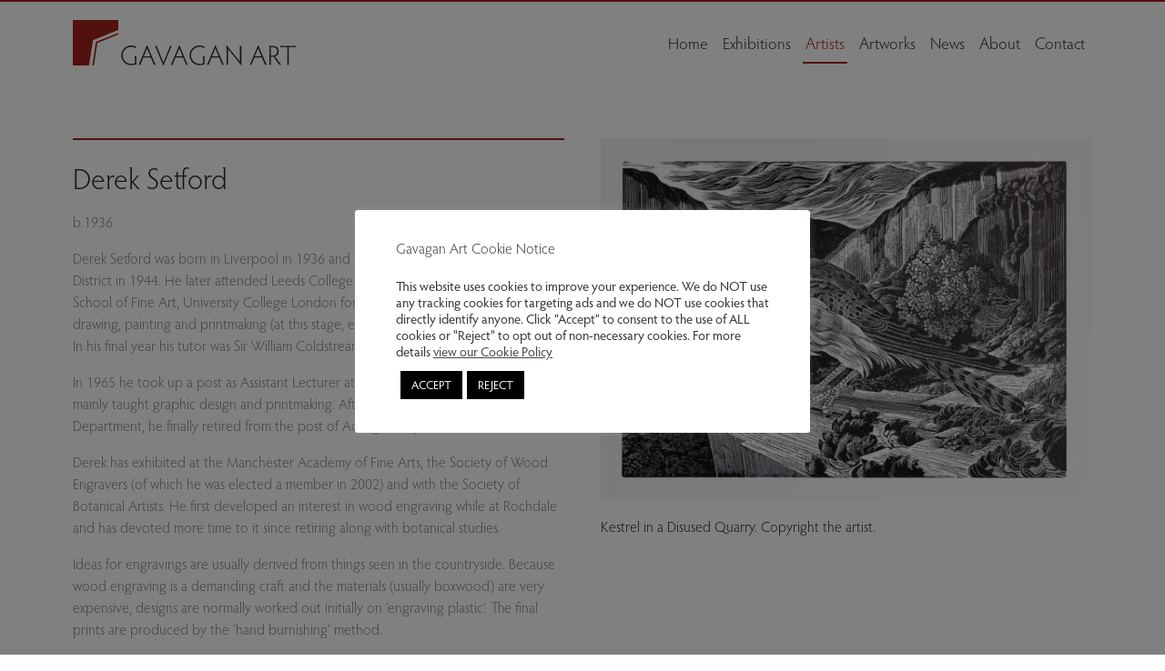

--- FILE ---
content_type: text/html; charset=UTF-8
request_url: https://gavaganart.com/artist/derek-setford/
body_size: 16192
content:
<!doctype html>
<html lang="en-GB" class="no-js">
  <head>
  <meta charset="utf-8">
  <meta http-equiv="x-ua-compatible" content="ie=edge">
  <meta name="viewport" content="width=device-width, initial-scale=1, shrink-to-fit=no">

  
  
  <title>Derek Setford - Gavagan Art – Contemporary Art Gallery</title>
	<style>img:is([sizes="auto" i], [sizes^="auto," i]) { contain-intrinsic-size: 3000px 1500px }</style>
	<style id="critical-css">.row{display:-webkit-box;display:-ms-flexbox;display:flex;-ms-flex-wrap:wrap;flex-wrap:wrap;margin-right:-20px;margin-left:-20px}.section-text.block-text-image.align-text-left-image-right .text-block-image,.section-text.block-text-image.align-text-left-image-right .text-block-text{position:relative;width:100%;padding-right:20px;padding-left:20px}.section p{color:#867d7a}.section-text .text-block-text>:first-child{border-top:2px solid #a4221c;padding-top:20px}:root{--wp-admin-theme-color:#007cba;--wp-admin-theme-color-darker-10:#006ba1;--wp-admin-theme-color-darker-20:#005a87}.container{width:100%;padding-right:20px;padding-left:20px;margin-right:auto;margin-left:auto;max-width:576px}@media (min-width:576px){.container{max-width:768px}}@media (min-width:768px){.container{max-width:992px}}@media (min-width:992px){.container{max-width:1100px}}.cards,.row{display:-webkit-box;display:-ms-flexbox;display:flex;-ms-flex-wrap:wrap;flex-wrap:wrap;margin-right:-20px;margin-left:-20px}.cards.cards-per-row-3 .card,.section-text.block-text-image.align-text-left-image-right .text-block-image,.section-text.block-text-image.align-text-left-image-right .text-block-text{position:relative;width:100%;padding-right:20px;padding-left:20px}.cards.cards-per-row-3 .card{-webkit-box-flex:0;-ms-flex:0 0 100%;flex:0 0 100%;max-width:100%}@media (min-width:576px){.section-text.block-text-image.align-text-left-image-right .text-block-image{-webkit-box-flex:0;-ms-flex:0 0 41.66667%;flex:0 0 41.66667%;max-width:41.66667%}.section-text.block-text-image.align-text-left-image-right .text-block-text{-webkit-box-flex:0;-ms-flex:0 0 58.33333%;flex:0 0 58.33333%;max-width:58.33333%}.cards.cards-per-row-3 .card{-webkit-box-flex:0;-ms-flex:0 0 83.33333%;flex:0 0 83.33333%;max-width:83.33333%}.section-text.block-text-image.align-text-left-image-right .text-block-text{-webkit-box-ordinal-group:2;-ms-flex-order:1;order:1}.section-text.block-text-image.align-text-left-image-right .text-block-image{-webkit-box-ordinal-group:3;-ms-flex-order:2;order:2}.cards.cards-per-row-3 .card{margin-left:8.33333%}}@media (min-width:768px){.cards.cards-per-row-3 .card,.section-text.block-text-image.align-text-left-image-right .text-block-image,.section-text.block-text-image.align-text-left-image-right .text-block-text{-webkit-box-flex:0;-ms-flex:0 0 50%;flex:0 0 50%;max-width:50%}.cards.cards-per-row-3 .card{margin-left:0}}@media (min-width:992px){.cards.cards-per-row-3 .card{-webkit-box-flex:0;-ms-flex:0 0 33.33333%;flex:0 0 33.33333%;max-width:33.33333%}}.nav-link{display:block;padding:.5rem 1rem}.navbar{position:relative;padding:.5rem 1rem}.navbar{display:-webkit-box;display:-ms-flexbox;display:flex;-ms-flex-wrap:wrap;flex-wrap:wrap;-webkit-box-align:center;-ms-flex-align:center;align-items:center;-webkit-box-pack:justify;-ms-flex-pack:justify;justify-content:space-between}.navbar-brand{display:inline-block;padding-top:.3125rem;padding-bottom:.3125rem;margin-right:1rem;font-size:1.25rem;line-height:inherit;white-space:nowrap}.navbar-nav{display:-webkit-box;display:-ms-flexbox;display:flex;-webkit-box-orient:vertical;-webkit-box-direction:normal;-ms-flex-direction:column;flex-direction:column;padding-left:0;margin-bottom:0;list-style:none}.navbar-nav .nav-link{padding-right:0;padding-left:0}.navbar-collapse{-ms-flex-preferred-size:100%;flex-basis:100%;-webkit-box-flex:1;-ms-flex-positive:1;flex-grow:1;-webkit-box-align:center;-ms-flex-align:center;align-items:center}.navbar-toggler{padding:.25rem .75rem;font-size:1.25rem;line-height:1;background-color:transparent;border:1px solid transparent;border-radius:0}@media (min-width:992px){.navbar{-webkit-box-orient:horizontal;-webkit-box-direction:normal;-ms-flex-flow:row nowrap;flex-flow:row nowrap;-webkit-box-pack:start;-ms-flex-pack:start;justify-content:flex-start}.navbar .navbar-nav{-webkit-box-orient:horizontal;-webkit-box-direction:normal;-ms-flex-direction:row;flex-direction:row}.navbar .navbar-nav .nav-link{padding-right:.5rem;padding-left:.5rem}.navbar .navbar-collapse{display:-webkit-box!important;display:-ms-flexbox!important;display:flex!important;-ms-flex-preferred-size:auto;flex-basis:auto}.navbar .navbar-toggler{display:none}.standard-menu .menu-item.current_page_ancestor a{color:#a4221c}}.card{display:-webkit-box;display:-ms-flexbox;display:flex;-webkit-box-orient:vertical;-webkit-box-direction:normal;-ms-flex-direction:column;flex-direction:column;min-width:0;word-wrap:break-word;background-color:#fff;background-clip:border-box;border:1px solid rgba(0,0,0,.125);border-radius:0}.card-img{width:100%;border-radius:-1px}*,:after,:before{-webkit-box-sizing:border-box;box-sizing:border-box}html{font-family:sans-serif;line-height:1.15;-webkit-text-size-adjust:100%}figcaption,figure,header,main,nav,section{display:block}body{margin:0;font-family:-apple-system,BlinkMacSystemFont,Segoe UI,Roboto,Helvetica Neue,Arial,Noto Sans,sans-serif;font-size:1rem;font-weight:400;line-height:1.5;color:#212529;text-align:left;background-color:#fff}h2{margin-top:0;margin-bottom:.5rem}p{margin-top:0;margin-bottom:1rem}ul{margin-bottom:1rem}ul{margin-top:0}blockquote{margin:0 0 1rem}a{color:#007bff;text-decoration:none;background-color:transparent}figure{margin:0 0 1rem}img{border-style:none}img{vertical-align:middle}button{border-radius:0}button{margin:0;font-family:inherit;font-size:inherit;line-height:inherit}button{overflow:visible}button{text-transform:none}[type=button],button{-webkit-appearance:button}[type=button]::-moz-focus-inner,button::-moz-focus-inner{padding:0;border-style:none}::-webkit-file-upload-button{font:inherit;-webkit-appearance:button}.collapse:not(.show){display:none}h2{margin-bottom:.5rem;font-weight:300;line-height:1.2}h2{font-size:2rem}.section-text .inline-quote{font-size:1.25rem}.banner img,.section img{width:100%;height:auto}body:before{content:"xs";display:none;visibility:hidden}@media (min-width:576px) and (max-width:767.98px){body:before{content:"sm"}}@media (min-width:768px) and (max-width:991.98px){body:before{content:"md"}}@media (min-width:992px) and (max-width:1199.98px){body:before{content:"lg"}}@media (min-width:1200px){.container{max-width:1160px}body:before{content:"xl"}}.navbar{font-family:hypatia-sans-pro,sans-serif;font-weight:300}.navbar{font-size:1.125rem}.section .block-text h2,.section-text h2{font-family:hypatia-sans-pro,sans-serif;font-weight:300;font-size:2rem;line-height:1.3125}.section-text .inline-quote{font-family:hypatia-sans-pro,sans-serif;font-weight:300;font-size:1.125rem;line-height:1.33333}body{font-family:hypatia-sans-pro,sans-serif;font-weight:300;font-size:1rem;line-height:1.5;outline-color:#a4221c}h2,p,ul{margin-bottom:16px}.section .block-text h2:after,.section-text.block-text-image.align-text-left-image-right .text-block-text h2:after{content:""}.icon{-ms-flex-negative:0;flex-shrink:0}.icon.icon-menu-close{height:20px;width:20px}.icon.icon-menu-open{height:20px;width:25px}.icon.icon-main-nav{height:13px;width:8px}button,html [type=button]{-webkit-appearance:none}.card{position:relative;border-radius:0!important;border:0;margin-bottom:40px}.card .card-wrapper{height:100%;display:-webkit-box;display:-ms-flexbox;display:flex;-webkit-box-orient:vertical;-webkit-box-direction:normal;-ms-flex-direction:column;flex-direction:column}.section h2{color:#2d2a29}.section h2:after{border-bottom-color:#2d2a29}.section blockquote,.section p{color:#867d7a}.sections>.section:not(.section-header):nth-of-type(odd){background-color:#fff}.sections>.section:not(.section-header):nth-of-type(2n){background-color:#fff}.card{background-color:transparent}.sections>.section:not(.section-header):nth-of-type(2n) .card:not(.card-naked) .card-wrapper{background-color:#fff}.card .card-wrapper{background-color:transparent}.navbar{background-color:#fff;padding:0}.navbar .navbar-collapse{-webkit-box-pack:end;-ms-flex-pack:end;justify-content:flex-end}.navbar .navbar-brand{color:#2d2a29;margin:20px 0;padding:0}.navbar .nav-link{color:#2d2a29}.navbar .nav-link .icon{display:none}.navbar .navbar-toggler{border:0;outline:0}.navbar .navbar-toggler .icon-menu-open{display:none}.navbar .navbar-toggler .icon-menu-close,.navbar .navbar-toggler.collapsed .icon-menu-open{display:block}.navbar .navbar-toggler.collapsed .icon-menu-close{display:none}@media (max-width:991.98px){.banner .container{padding-left:0;padding-right:0;max-width:100%}.navbar .navbar-brand{padding-left:20px}.navbar .navbar-toggler{padding:0;margin-right:20px}.navbar-collapse{-webkit-box-shadow:0 5px 5px 0 rgba(0,0,0,.4);box-shadow:0 5px 5px 0 rgba(0,0,0,.4);position:relative;z-index:10}.navbar-collapse .menu-item{background-color:transparent}.navbar-collapse .menu-item .nav-link{color:#2d2a29;display:-webkit-box;display:-ms-flexbox;display:flex;-webkit-box-pack:justify;-ms-flex-pack:justify;justify-content:space-between;-webkit-box-align:center;-ms-flex-align:center;align-items:center;padding:16px 20px}.navbar-collapse .menu-item .nav-link .icon{margin-left:20px}.navbar-collapse .menu-item .nav-link:after{display:none}.navbar-collapse .menu-item .nav-link .icon.arrow-right{display:block}}.container,.section{position:relative}.section{padding:60px 0}.section p:last-child{margin:0}.section .block-text{text-align:center}.section .block-text .text-wrapper{margin-bottom:16px}@media (max-width:575.98px){.navbar{font-size:1.125rem}.section .block-text h2,.section-text h2{font-size:1.75rem;line-height:1.21429}.section-text .inline-quote{font-size:1.125rem;line-height:1.33333}body{font-size:1rem;line-height:1.5}.section .container{padding-left:40px;padding-right:40px}}@media (max-width:767.98px){.section{padding:60px 0}}@media screen and (-ms-high-contrast:active),screen and (-ms-high-contrast:none){.card{display:block}.card .card-img{min-height:1px}}.section-text .inline-quote{-webkit-column-break-inside:avoid;page-break-inside:avoid;break-inside:avoid;text-align:left}.section-text .inline-quote{color:#2d2a29;padding-left:42px;position:relative}.section-text .inline-quote:before{content:"";display:inline-block;background-size:32px 32px;background-repeat:no-repeat;width:32px;height:32px;position:absolute;top:-5px;left:0}.section-text .inline-quote p{color:#2d2a29}.section-text.block-text-image.align-text-left-image-right .text-block-image{margin-bottom:30px}.section-text.block-text-image.align-text-left-image-right .text-block-text{text-align:left}.red-border-top,.section-text .text-block-text>:first-child{border-top:2px solid #a4221c;padding-top:20px}.section:not(:first-child){padding-top:0}.section .text-block-title{text-align:left!important}.banner{border-top:2px solid #a4221c}.navbar-brand{width:180px}@media (min-width:576px){.section-text.block-text-image.align-text-left-image-right .text-block-image{margin-bottom:0}.navbar-brand{width:245px}}.standard-menu .menu-item.current_page_ancestor:after{border-top:2px solid #a4221c;width:calc(100% - 10px);display:block;margin:0 5px;content:""}.section .block-text{text-align:left}.gallery-img{padding-top:100%;height:0;position:relative}.gallery-img picture{height:100%;position:absolute;top:0;left:0;width:100%;display:-webkit-box;display:-ms-flexbox;display:flex}.gallery-img img{width:auto;max-width:100%;max-height:100%;margin:auto}.card-is-clickable .card-wrapper{-webkit-box-shadow:none!important;box-shadow:none!important}@media (max-width:991.98px){.standard-menu .navbar-collapse{background-color:#f8fbfb}.standard-menu .menu-item .nav-link{padding-left:17px;border-left:3px solid transparent}.standard-menu .menu-item.current_page_ancestor .nav-link{background-color:#fff;border-left-color:#a4221c}.standard-menu .menu-item.current_page_ancestor:after{display:none}.navbar .navbar-toggler{-webkit-box-ordinal-group:3;-ms-flex-order:2;order:2;width:40px;height:40px;-webkit-box-pack:center;-ms-flex-pack:center;justify-content:center;-webkit-box-align:center;-ms-flex-align:center;align-items:center;display:-webkit-box;display:-ms-flexbox;display:flex}.navbar .navbar-collapse{-webkit-box-ordinal-group:5;-ms-flex-order:4;order:4}}@media (min-width:992px){.navbar .navbar-collapse{-webkit-box-ordinal-group:2;-ms-flex-order:1;order:1}}.text-block-image{margin-bottom:0}.text-block-image figcaption{margin-top:16px}</style>
<!-- The SEO Framework by Sybre Waaijer -->
<meta name="robots" content="max-snippet:-1,max-image-preview:large,max-video-preview:-1" />
<link rel="canonical" href="https://gavaganart.com/artist/derek-setford/" />
<meta property="og:type" content="article" />
<meta property="og:locale" content="en_GB" />
<meta property="og:site_name" content="Gavagan Art &#8211; Contemporary Art Gallery" />
<meta property="og:title" content="Derek Setford" />
<meta property="og:url" content="https://gavaganart.com/artist/derek-setford/" />
<meta property="article:published_time" content="2021-04-25T13:03:01+00:00" />
<meta property="article:modified_time" content="2022-11-05T19:53:53+00:00" />
<meta name="twitter:card" content="summary_large_image" />
<meta name="twitter:title" content="Derek Setford" />
<script type="application/ld+json">{"@context":"https://schema.org","@graph":[{"@type":"WebSite","@id":"https://gavaganart.com/#/schema/WebSite","url":"https://gavaganart.com/","name":"Gavagan Art – Contemporary Art Gallery","description":"Emerging and established artists. Now online, previously based in Settle North Yorkshire","inLanguage":"en-GB","potentialAction":{"@type":"SearchAction","target":{"@type":"EntryPoint","urlTemplate":"https://gavaganart.com/search/{search_term_string}/"},"query-input":"required name=search_term_string"},"publisher":{"@type":"Organization","@id":"https://gavaganart.com/#/schema/Organization","name":"Gavagan Art – Contemporary Art Gallery","url":"https://gavaganart.com/"}},{"@type":"WebPage","@id":"https://gavaganart.com/artist/derek-setford/","url":"https://gavaganart.com/artist/derek-setford/","name":"Derek Setford - Gavagan Art – Contemporary Art Gallery","inLanguage":"en-GB","isPartOf":{"@id":"https://gavaganart.com/#/schema/WebSite"},"breadcrumb":{"@type":"BreadcrumbList","@id":"https://gavaganart.com/#/schema/BreadcrumbList","itemListElement":[{"@type":"ListItem","position":1,"item":"https://gavaganart.com/","name":"Gavagan Art – Contemporary Art Gallery"},{"@type":"ListItem","position":2,"item":"https://gavaganart.com/artist/","name":"Archives: Artists"},{"@type":"ListItem","position":3,"name":"Derek Setford"}]},"potentialAction":{"@type":"ReadAction","target":"https://gavaganart.com/artist/derek-setford/"},"datePublished":"2021-04-25T13:03:01+00:00","dateModified":"2022-11-05T19:53:53+00:00"}]}</script>
<!-- / The SEO Framework by Sybre Waaijer | 3.73ms meta | 0.48ms boot -->

<link rel='dns-prefetch' href='//cdn.jsdelivr.net' />
<link rel='dns-prefetch' href='//use.typekit.net' />
<script type="text/javascript">
/* <![CDATA[ */
window._wpemojiSettings = {"baseUrl":"https:\/\/s.w.org\/images\/core\/emoji\/16.0.1\/72x72\/","ext":".png","svgUrl":"https:\/\/s.w.org\/images\/core\/emoji\/16.0.1\/svg\/","svgExt":".svg","source":{"concatemoji":"https:\/\/gavaganart.com\/wp\/wp-includes\/js\/wp-emoji-release.min.js?ver=6.8.3"}};
/*! This file is auto-generated */
!function(s,n){var o,i,e;function c(e){try{var t={supportTests:e,timestamp:(new Date).valueOf()};sessionStorage.setItem(o,JSON.stringify(t))}catch(e){}}function p(e,t,n){e.clearRect(0,0,e.canvas.width,e.canvas.height),e.fillText(t,0,0);var t=new Uint32Array(e.getImageData(0,0,e.canvas.width,e.canvas.height).data),a=(e.clearRect(0,0,e.canvas.width,e.canvas.height),e.fillText(n,0,0),new Uint32Array(e.getImageData(0,0,e.canvas.width,e.canvas.height).data));return t.every(function(e,t){return e===a[t]})}function u(e,t){e.clearRect(0,0,e.canvas.width,e.canvas.height),e.fillText(t,0,0);for(var n=e.getImageData(16,16,1,1),a=0;a<n.data.length;a++)if(0!==n.data[a])return!1;return!0}function f(e,t,n,a){switch(t){case"flag":return n(e,"\ud83c\udff3\ufe0f\u200d\u26a7\ufe0f","\ud83c\udff3\ufe0f\u200b\u26a7\ufe0f")?!1:!n(e,"\ud83c\udde8\ud83c\uddf6","\ud83c\udde8\u200b\ud83c\uddf6")&&!n(e,"\ud83c\udff4\udb40\udc67\udb40\udc62\udb40\udc65\udb40\udc6e\udb40\udc67\udb40\udc7f","\ud83c\udff4\u200b\udb40\udc67\u200b\udb40\udc62\u200b\udb40\udc65\u200b\udb40\udc6e\u200b\udb40\udc67\u200b\udb40\udc7f");case"emoji":return!a(e,"\ud83e\udedf")}return!1}function g(e,t,n,a){var r="undefined"!=typeof WorkerGlobalScope&&self instanceof WorkerGlobalScope?new OffscreenCanvas(300,150):s.createElement("canvas"),o=r.getContext("2d",{willReadFrequently:!0}),i=(o.textBaseline="top",o.font="600 32px Arial",{});return e.forEach(function(e){i[e]=t(o,e,n,a)}),i}function t(e){var t=s.createElement("script");t.src=e,t.defer=!0,s.head.appendChild(t)}"undefined"!=typeof Promise&&(o="wpEmojiSettingsSupports",i=["flag","emoji"],n.supports={everything:!0,everythingExceptFlag:!0},e=new Promise(function(e){s.addEventListener("DOMContentLoaded",e,{once:!0})}),new Promise(function(t){var n=function(){try{var e=JSON.parse(sessionStorage.getItem(o));if("object"==typeof e&&"number"==typeof e.timestamp&&(new Date).valueOf()<e.timestamp+604800&&"object"==typeof e.supportTests)return e.supportTests}catch(e){}return null}();if(!n){if("undefined"!=typeof Worker&&"undefined"!=typeof OffscreenCanvas&&"undefined"!=typeof URL&&URL.createObjectURL&&"undefined"!=typeof Blob)try{var e="postMessage("+g.toString()+"("+[JSON.stringify(i),f.toString(),p.toString(),u.toString()].join(",")+"));",a=new Blob([e],{type:"text/javascript"}),r=new Worker(URL.createObjectURL(a),{name:"wpTestEmojiSupports"});return void(r.onmessage=function(e){c(n=e.data),r.terminate(),t(n)})}catch(e){}c(n=g(i,f,p,u))}t(n)}).then(function(e){for(var t in e)n.supports[t]=e[t],n.supports.everything=n.supports.everything&&n.supports[t],"flag"!==t&&(n.supports.everythingExceptFlag=n.supports.everythingExceptFlag&&n.supports[t]);n.supports.everythingExceptFlag=n.supports.everythingExceptFlag&&!n.supports.flag,n.DOMReady=!1,n.readyCallback=function(){n.DOMReady=!0}}).then(function(){return e}).then(function(){var e;n.supports.everything||(n.readyCallback(),(e=n.source||{}).concatemoji?t(e.concatemoji):e.wpemoji&&e.twemoji&&(t(e.twemoji),t(e.wpemoji)))}))}((window,document),window._wpemojiSettings);
/* ]]> */
</script>
<style id='wp-emoji-styles-inline-css' type='text/css'>

	img.wp-smiley, img.emoji {
		display: inline !important;
		border: none !important;
		box-shadow: none !important;
		height: 1em !important;
		width: 1em !important;
		margin: 0 0.07em !important;
		vertical-align: -0.1em !important;
		background: none !important;
		padding: 0 !important;
	}
</style>
<link rel="stylesheet" href="https://gavaganart.com/wp/wp-includes/css/dist/block-library/style.min.css?ver=6.8.3" media="print" onload="this.media='all'"><style id='global-styles-inline-css' type='text/css'>
:root{--wp--preset--aspect-ratio--square: 1;--wp--preset--aspect-ratio--4-3: 4/3;--wp--preset--aspect-ratio--3-4: 3/4;--wp--preset--aspect-ratio--3-2: 3/2;--wp--preset--aspect-ratio--2-3: 2/3;--wp--preset--aspect-ratio--16-9: 16/9;--wp--preset--aspect-ratio--9-16: 9/16;--wp--preset--color--black: #000000;--wp--preset--color--cyan-bluish-gray: #abb8c3;--wp--preset--color--white: #ffffff;--wp--preset--color--pale-pink: #f78da7;--wp--preset--color--vivid-red: #cf2e2e;--wp--preset--color--luminous-vivid-orange: #ff6900;--wp--preset--color--luminous-vivid-amber: #fcb900;--wp--preset--color--light-green-cyan: #7bdcb5;--wp--preset--color--vivid-green-cyan: #00d084;--wp--preset--color--pale-cyan-blue: #8ed1fc;--wp--preset--color--vivid-cyan-blue: #0693e3;--wp--preset--color--vivid-purple: #9b51e0;--wp--preset--gradient--vivid-cyan-blue-to-vivid-purple: linear-gradient(135deg,rgba(6,147,227,1) 0%,rgb(155,81,224) 100%);--wp--preset--gradient--light-green-cyan-to-vivid-green-cyan: linear-gradient(135deg,rgb(122,220,180) 0%,rgb(0,208,130) 100%);--wp--preset--gradient--luminous-vivid-amber-to-luminous-vivid-orange: linear-gradient(135deg,rgba(252,185,0,1) 0%,rgba(255,105,0,1) 100%);--wp--preset--gradient--luminous-vivid-orange-to-vivid-red: linear-gradient(135deg,rgba(255,105,0,1) 0%,rgb(207,46,46) 100%);--wp--preset--gradient--very-light-gray-to-cyan-bluish-gray: linear-gradient(135deg,rgb(238,238,238) 0%,rgb(169,184,195) 100%);--wp--preset--gradient--cool-to-warm-spectrum: linear-gradient(135deg,rgb(74,234,220) 0%,rgb(151,120,209) 20%,rgb(207,42,186) 40%,rgb(238,44,130) 60%,rgb(251,105,98) 80%,rgb(254,248,76) 100%);--wp--preset--gradient--blush-light-purple: linear-gradient(135deg,rgb(255,206,236) 0%,rgb(152,150,240) 100%);--wp--preset--gradient--blush-bordeaux: linear-gradient(135deg,rgb(254,205,165) 0%,rgb(254,45,45) 50%,rgb(107,0,62) 100%);--wp--preset--gradient--luminous-dusk: linear-gradient(135deg,rgb(255,203,112) 0%,rgb(199,81,192) 50%,rgb(65,88,208) 100%);--wp--preset--gradient--pale-ocean: linear-gradient(135deg,rgb(255,245,203) 0%,rgb(182,227,212) 50%,rgb(51,167,181) 100%);--wp--preset--gradient--electric-grass: linear-gradient(135deg,rgb(202,248,128) 0%,rgb(113,206,126) 100%);--wp--preset--gradient--midnight: linear-gradient(135deg,rgb(2,3,129) 0%,rgb(40,116,252) 100%);--wp--preset--font-size--small: 13px;--wp--preset--font-size--medium: 20px;--wp--preset--font-size--large: 36px;--wp--preset--font-size--x-large: 42px;--wp--preset--spacing--20: 0.44rem;--wp--preset--spacing--30: 0.67rem;--wp--preset--spacing--40: 1rem;--wp--preset--spacing--50: 1.5rem;--wp--preset--spacing--60: 2.25rem;--wp--preset--spacing--70: 3.38rem;--wp--preset--spacing--80: 5.06rem;--wp--preset--shadow--natural: 6px 6px 9px rgba(0, 0, 0, 0.2);--wp--preset--shadow--deep: 12px 12px 50px rgba(0, 0, 0, 0.4);--wp--preset--shadow--sharp: 6px 6px 0px rgba(0, 0, 0, 0.2);--wp--preset--shadow--outlined: 6px 6px 0px -3px rgba(255, 255, 255, 1), 6px 6px rgba(0, 0, 0, 1);--wp--preset--shadow--crisp: 6px 6px 0px rgba(0, 0, 0, 1);}:where(body) { margin: 0; }.wp-site-blocks > .alignleft { float: left; margin-right: 2em; }.wp-site-blocks > .alignright { float: right; margin-left: 2em; }.wp-site-blocks > .aligncenter { justify-content: center; margin-left: auto; margin-right: auto; }:where(.is-layout-flex){gap: 0.5em;}:where(.is-layout-grid){gap: 0.5em;}.is-layout-flow > .alignleft{float: left;margin-inline-start: 0;margin-inline-end: 2em;}.is-layout-flow > .alignright{float: right;margin-inline-start: 2em;margin-inline-end: 0;}.is-layout-flow > .aligncenter{margin-left: auto !important;margin-right: auto !important;}.is-layout-constrained > .alignleft{float: left;margin-inline-start: 0;margin-inline-end: 2em;}.is-layout-constrained > .alignright{float: right;margin-inline-start: 2em;margin-inline-end: 0;}.is-layout-constrained > .aligncenter{margin-left: auto !important;margin-right: auto !important;}.is-layout-constrained > :where(:not(.alignleft):not(.alignright):not(.alignfull)){margin-left: auto !important;margin-right: auto !important;}body .is-layout-flex{display: flex;}.is-layout-flex{flex-wrap: wrap;align-items: center;}.is-layout-flex > :is(*, div){margin: 0;}body .is-layout-grid{display: grid;}.is-layout-grid > :is(*, div){margin: 0;}body{padding-top: 0px;padding-right: 0px;padding-bottom: 0px;padding-left: 0px;}a:where(:not(.wp-element-button)){text-decoration: underline;}:root :where(.wp-element-button, .wp-block-button__link){background-color: #32373c;border-width: 0;color: #fff;font-family: inherit;font-size: inherit;line-height: inherit;padding: calc(0.667em + 2px) calc(1.333em + 2px);text-decoration: none;}.has-black-color{color: var(--wp--preset--color--black) !important;}.has-cyan-bluish-gray-color{color: var(--wp--preset--color--cyan-bluish-gray) !important;}.has-white-color{color: var(--wp--preset--color--white) !important;}.has-pale-pink-color{color: var(--wp--preset--color--pale-pink) !important;}.has-vivid-red-color{color: var(--wp--preset--color--vivid-red) !important;}.has-luminous-vivid-orange-color{color: var(--wp--preset--color--luminous-vivid-orange) !important;}.has-luminous-vivid-amber-color{color: var(--wp--preset--color--luminous-vivid-amber) !important;}.has-light-green-cyan-color{color: var(--wp--preset--color--light-green-cyan) !important;}.has-vivid-green-cyan-color{color: var(--wp--preset--color--vivid-green-cyan) !important;}.has-pale-cyan-blue-color{color: var(--wp--preset--color--pale-cyan-blue) !important;}.has-vivid-cyan-blue-color{color: var(--wp--preset--color--vivid-cyan-blue) !important;}.has-vivid-purple-color{color: var(--wp--preset--color--vivid-purple) !important;}.has-black-background-color{background-color: var(--wp--preset--color--black) !important;}.has-cyan-bluish-gray-background-color{background-color: var(--wp--preset--color--cyan-bluish-gray) !important;}.has-white-background-color{background-color: var(--wp--preset--color--white) !important;}.has-pale-pink-background-color{background-color: var(--wp--preset--color--pale-pink) !important;}.has-vivid-red-background-color{background-color: var(--wp--preset--color--vivid-red) !important;}.has-luminous-vivid-orange-background-color{background-color: var(--wp--preset--color--luminous-vivid-orange) !important;}.has-luminous-vivid-amber-background-color{background-color: var(--wp--preset--color--luminous-vivid-amber) !important;}.has-light-green-cyan-background-color{background-color: var(--wp--preset--color--light-green-cyan) !important;}.has-vivid-green-cyan-background-color{background-color: var(--wp--preset--color--vivid-green-cyan) !important;}.has-pale-cyan-blue-background-color{background-color: var(--wp--preset--color--pale-cyan-blue) !important;}.has-vivid-cyan-blue-background-color{background-color: var(--wp--preset--color--vivid-cyan-blue) !important;}.has-vivid-purple-background-color{background-color: var(--wp--preset--color--vivid-purple) !important;}.has-black-border-color{border-color: var(--wp--preset--color--black) !important;}.has-cyan-bluish-gray-border-color{border-color: var(--wp--preset--color--cyan-bluish-gray) !important;}.has-white-border-color{border-color: var(--wp--preset--color--white) !important;}.has-pale-pink-border-color{border-color: var(--wp--preset--color--pale-pink) !important;}.has-vivid-red-border-color{border-color: var(--wp--preset--color--vivid-red) !important;}.has-luminous-vivid-orange-border-color{border-color: var(--wp--preset--color--luminous-vivid-orange) !important;}.has-luminous-vivid-amber-border-color{border-color: var(--wp--preset--color--luminous-vivid-amber) !important;}.has-light-green-cyan-border-color{border-color: var(--wp--preset--color--light-green-cyan) !important;}.has-vivid-green-cyan-border-color{border-color: var(--wp--preset--color--vivid-green-cyan) !important;}.has-pale-cyan-blue-border-color{border-color: var(--wp--preset--color--pale-cyan-blue) !important;}.has-vivid-cyan-blue-border-color{border-color: var(--wp--preset--color--vivid-cyan-blue) !important;}.has-vivid-purple-border-color{border-color: var(--wp--preset--color--vivid-purple) !important;}.has-vivid-cyan-blue-to-vivid-purple-gradient-background{background: var(--wp--preset--gradient--vivid-cyan-blue-to-vivid-purple) !important;}.has-light-green-cyan-to-vivid-green-cyan-gradient-background{background: var(--wp--preset--gradient--light-green-cyan-to-vivid-green-cyan) !important;}.has-luminous-vivid-amber-to-luminous-vivid-orange-gradient-background{background: var(--wp--preset--gradient--luminous-vivid-amber-to-luminous-vivid-orange) !important;}.has-luminous-vivid-orange-to-vivid-red-gradient-background{background: var(--wp--preset--gradient--luminous-vivid-orange-to-vivid-red) !important;}.has-very-light-gray-to-cyan-bluish-gray-gradient-background{background: var(--wp--preset--gradient--very-light-gray-to-cyan-bluish-gray) !important;}.has-cool-to-warm-spectrum-gradient-background{background: var(--wp--preset--gradient--cool-to-warm-spectrum) !important;}.has-blush-light-purple-gradient-background{background: var(--wp--preset--gradient--blush-light-purple) !important;}.has-blush-bordeaux-gradient-background{background: var(--wp--preset--gradient--blush-bordeaux) !important;}.has-luminous-dusk-gradient-background{background: var(--wp--preset--gradient--luminous-dusk) !important;}.has-pale-ocean-gradient-background{background: var(--wp--preset--gradient--pale-ocean) !important;}.has-electric-grass-gradient-background{background: var(--wp--preset--gradient--electric-grass) !important;}.has-midnight-gradient-background{background: var(--wp--preset--gradient--midnight) !important;}.has-small-font-size{font-size: var(--wp--preset--font-size--small) !important;}.has-medium-font-size{font-size: var(--wp--preset--font-size--medium) !important;}.has-large-font-size{font-size: var(--wp--preset--font-size--large) !important;}.has-x-large-font-size{font-size: var(--wp--preset--font-size--x-large) !important;}
:where(.wp-block-post-template.is-layout-flex){gap: 1.25em;}:where(.wp-block-post-template.is-layout-grid){gap: 1.25em;}
:where(.wp-block-columns.is-layout-flex){gap: 2em;}:where(.wp-block-columns.is-layout-grid){gap: 2em;}
:root :where(.wp-block-pullquote){font-size: 1.5em;line-height: 1.6;}
</style>
<link rel="stylesheet" href="https://gavaganart.com/app/plugins/cookie-law-info/legacy/public/css/cookie-law-info-public.css?ver=3.3.9.1" media="print" onload="this.media='all'"><link rel="stylesheet" href="https://gavaganart.com/app/plugins/cookie-law-info/legacy/public/css/cookie-law-info-gdpr.css?ver=3.3.9.1" media="print" onload="this.media='all'"><link rel="stylesheet" href="https://gavaganart.com/app/themes/gavagan-art/dist/styles/main_3e4afe1a.css" media="print" onload="this.media='all'"><link rel="stylesheet" href="//use.typekit.net/thj4hfm.css" media="print" onload="this.media='all'"><link rel="https://api.w.org/" href="https://gavaganart.com/wp-json/" /><link rel="EditURI" type="application/rsd+xml" title="RSD" href="https://gavaganart.com/wp/xmlrpc.php?rsd" />
<link rel="alternate" title="oEmbed (JSON)" type="application/json+oembed" href="https://gavaganart.com/wp-json/oembed/1.0/embed?url=https%3A%2F%2Fgavaganart.com%2Fartist%2Fderek-setford%2F" />
<link rel="alternate" title="oEmbed (XML)" type="text/xml+oembed" href="https://gavaganart.com/wp-json/oembed/1.0/embed?url=https%3A%2F%2Fgavaganart.com%2Fartist%2Fderek-setford%2F&#038;format=xml" />
<style type="text/css">.recentcomments a{display:inline !important;padding:0 !important;margin:0 !important;}</style></head>
  <body class="wp-singular artists-template-default single single-artists postid-1896 wp-theme-gavagan-artresources derek-setford blocks- app-data index-data singular-data single-data single-artists-data single-artists-derek-setford-data">
    
            <div id="app">
        <header class="banner" id="navbar">
    <div class="standard-menu container"> 
    <nav class="navbar" id="primary-nav" aria-label="Main">
      <a class="navbar-brand" href="https://gavaganart.com/">
                <img id="main-logo" src="https://gavaganart.com/app/uploads/2020/12/gavagan-logo-horizontal.svg" width="245" height="50" alt="Home" />
                
              </a>
                            <button class="navbar-toggler collapsed" type="button" data-toggle="collapse" data-target="#navbarToggle" aria-controls="navbarToggle" aria-expanded="false" aria-label="Toggle navigation">
    <img class="icon icon-menu-open" width="25" height="20" src="https://gavaganart.com/app/themes/gavagan-art/resources/assets/icons/core/menu-open.svg" alt="Open navigation" />
    <img class="icon icon-menu-close" width="20" height="20" src="https://gavaganart.com/app/themes/gavagan-art/resources/assets/icons/core/close.svg" alt="Close navigation" />
</button>
<div class="collapse navbar-collapse" id="navbarToggle">
    <div class="menu-main-menu-container"><ul id="menu-main-menu" class="navbar-nav"><li itemscope="itemscope" itemtype="https://www.schema.org/SiteNavigationElement" id="menu-item-340" class="menu-item menu-item-type-post_type menu-item-object-page menu-item-home menu-item-340 nav-item"><a title="Home" href="https://gavaganart.com/" class="nav-link">Home<img class="icon arrow-right icon-main-nav" width="8" height="13" src="https://gavaganart.com/app/themes/gavagan-art/resources/assets/icons/core/arrow-right.svg" alt="" /><img class="icon arrow-down icon-main-nav" width="20" height="20" src="https://gavaganart.com/app/themes/gavagan-art/resources/assets/icons/core/arrow-down.svg" alt="" /></a></li>
<li itemscope="itemscope" itemtype="https://www.schema.org/SiteNavigationElement" id="menu-item-505" class="menu-item menu-item-type-post_type menu-item-object-page menu-item-505 nav-item"><a title="Exhibitions" href="https://gavaganart.com/exhibitions/" class="nav-link">Exhibitions<img class="icon arrow-right icon-main-nav" width="8" height="13" src="https://gavaganart.com/app/themes/gavagan-art/resources/assets/icons/core/arrow-right.svg" alt="" /><img class="icon arrow-down icon-main-nav" width="20" height="20" src="https://gavaganart.com/app/themes/gavagan-art/resources/assets/icons/core/arrow-down.svg" alt="" /></a></li>
<li itemscope="itemscope" itemtype="https://www.schema.org/SiteNavigationElement" id="menu-item-341" class="menu-item menu-item-type-post_type current_page_ancestor menu-item-object-page menu-item-341 nav-item"><a title="Artists" href="https://gavaganart.com/artists/" class="nav-link">Artists<img class="icon arrow-right icon-main-nav" width="8" height="13" src="https://gavaganart.com/app/themes/gavagan-art/resources/assets/icons/core/arrow-right.svg" alt="" /><img class="icon arrow-down icon-main-nav" width="20" height="20" src="https://gavaganart.com/app/themes/gavagan-art/resources/assets/icons/core/arrow-down.svg" alt="" /></a></li>
<li itemscope="itemscope" itemtype="https://www.schema.org/SiteNavigationElement" id="menu-item-342" class="menu-item menu-item-type-post_type menu-item-object-page menu-item-342 nav-item"><a title="Artworks" href="https://gavaganart.com/artworks/" class="nav-link">Artworks<img class="icon arrow-right icon-main-nav" width="8" height="13" src="https://gavaganart.com/app/themes/gavagan-art/resources/assets/icons/core/arrow-right.svg" alt="" /><img class="icon arrow-down icon-main-nav" width="20" height="20" src="https://gavaganart.com/app/themes/gavagan-art/resources/assets/icons/core/arrow-down.svg" alt="" /></a></li>
<li itemscope="itemscope" itemtype="https://www.schema.org/SiteNavigationElement" id="menu-item-355" class="menu-item menu-item-type-post_type menu-item-object-page menu-item-355 nav-item"><a title="News" href="https://gavaganart.com/news/" class="nav-link">News<img class="icon arrow-right icon-main-nav" width="8" height="13" src="https://gavaganart.com/app/themes/gavagan-art/resources/assets/icons/core/arrow-right.svg" alt="" /><img class="icon arrow-down icon-main-nav" width="20" height="20" src="https://gavaganart.com/app/themes/gavagan-art/resources/assets/icons/core/arrow-down.svg" alt="" /></a></li>
<li itemscope="itemscope" itemtype="https://www.schema.org/SiteNavigationElement" id="menu-item-347" class="menu-item menu-item-type-post_type menu-item-object-page menu-item-347 nav-item"><a title="About" href="https://gavaganart.com/northern-art/" class="nav-link">About<img class="icon arrow-right icon-main-nav" width="8" height="13" src="https://gavaganart.com/app/themes/gavagan-art/resources/assets/icons/core/arrow-right.svg" alt="" /><img class="icon arrow-down icon-main-nav" width="20" height="20" src="https://gavaganart.com/app/themes/gavagan-art/resources/assets/icons/core/arrow-down.svg" alt="" /></a></li>
<li itemscope="itemscope" itemtype="https://www.schema.org/SiteNavigationElement" id="menu-item-780" class="menu-item menu-item-type-post_type menu-item-object-page menu-item-780 nav-item"><a title="Contact" href="https://gavaganart.com/contact-us/" class="nav-link">Contact<img class="icon arrow-right icon-main-nav" width="8" height="13" src="https://gavaganart.com/app/themes/gavagan-art/resources/assets/icons/core/arrow-right.svg" alt="" /><img class="icon arrow-down icon-main-nav" width="20" height="20" src="https://gavaganart.com/app/themes/gavagan-art/resources/assets/icons/core/arrow-down.svg" alt="" /></a></li>
</ul></div>
    </div>
    
                    </nav>  
  </div>
</header>
               <main class="sections">

    <section class="section section-text block-text-image align-text-left-image-right">
    <div class="container">
        <div class="row">
                                    <div class="text-block-image">
                <figure>
                    <!-- available sizes: 576px, 992px, 1200px, 1984px, 2400px -->
<picture width="1000" height="740" loading="lazy">
    <!-- jpegs benefit from wordpress resizing, vectory pngs don't -->
    
        <!-- webp -->
                <source srcset="https://gavaganart.com/app/uploads/2022/02/DerekSetford-1-576x426.jpg.webp,  https://gavaganart.com/app/uploads/2022/02/DerekSetford-1-992x734.jpg.webp 2x " type="image/webp">

        <!-- default format -->
                <source srcset="https://gavaganart.com/app/uploads/2022/02/DerekSetford-1-576x426.jpg,  https://gavaganart.com/app/uploads/2022/02/DerekSetford-1-992x734.jpg 2x " type="image/jpeg">
        

                    <img src="https://gavaganart.com/app/uploads/2022/02/DerekSetford-1-576x426.jpg" 
                                    srcset="https://gavaganart.com/app/uploads/2022/02/DerekSetford-1-992x734.jpg 2x" 
                                alt="" loading="lazy" />
        
    <!-- for vectory pngs and gifs, just serve uploaded image, in webp and original formats -->
        
</picture>
                                            <figcaption>Kestrel in a Disused Quarry. Copyright the artist. </figcaption>
                                    </figure>
            </div>
                        <div class="block-text text-block-text">
                <div class="text-block-title">
                    <h2>Derek  Setford</h2>
                </div>
                <p>b.1936</p>
                                <div class="text-wrapper">
                    <p>Derek Setford was born in Liverpool in 1936 and moved with his parents to the Lake District in 1944. He later attended Leeds College of Art (for one year) and the Slade School of Fine Art, University College London for four years. Here he studied drawing, painting and printmaking (at this stage, etching rather than wood engraving). In his final year his tutor was Sir William Coldstream, the Slade Professor.</p>
<p>In 1965 he took up a post as Assistant Lecturer at Rochdale College of Art where he mainly taught graphic design and printmaking. After becoming a Head of Department, he finally retired from the post of Acting Principal in 1990.</p>
<p>Derek has exhibited at the Manchester Academy of Fine Arts, the Society of Wood Engravers (of which he was elected a member in 2002) and with the Society of Botanical Artists. He first developed an interest in wood engraving while at Rochdale and has devoted more time to it since retiring along with botanical studies.</p>
<p>Ideas for engravings are usually derived from things seen in the countryside. Because wood engraving is a demanding craft and the materials (usually boxwood) are very expensive, designs are normally worked out initially on &#8216;engraving plastic’. The final prints are produced by the ‘hand burnishing’ method.</p>
<p>An exhibition of work by Derek Setford was held at Gavagan Art at the Town Hall in Settle<br />
March 19, 2016 &#8211; April 16, 2016.</p>
<p>An online exhibition of Derek&#8217;s work will be presented on this website in early spring.</p>
<p>The exhibition will include works not previously exhibited.</p>
<p>Please sign up to receive information about this exhibition if you are not already on our mailing list. The sign up form can be found at the foot of this page or in the Contact Us heading. Thank you.</p>
<p>&nbsp;</p>

                </div>
                            </div>            
        </div>
    </div>
</section>
    <section class="section section-cards artist-artwork-gallery">
    <div class="container">
        <div class="block-text card-block-text red-border-top">
            <div class="card-block-title">
                <h2>Work available</h2>
            </div>
        </div>
        
        <div class="cards cards-per-row-3 cards-gutter">
                        <div class="card card-artwork card-is-clickable">
    <div class="card-wrapper">
                                <div class="card-img gallery-img">
                <!-- available sizes: 576px, 992px, 1200px, 1984px, 2400px -->
<picture width="1000" height="2491" loading="lazy">
    <!-- jpegs benefit from wordpress resizing, vectory pngs don't -->
    
        <!-- webp -->
                <source srcset="https://gavaganart.com/app/uploads/2022/02/DerekSetford-10-1-576x1435.jpg.webp,  https://gavaganart.com/app/uploads/2022/02/DerekSetford-10-1-992x2471.jpg.webp 2x " type="image/webp">

        <!-- default format -->
                <source srcset="https://gavaganart.com/app/uploads/2022/02/DerekSetford-10-1-576x1435.jpg,  https://gavaganart.com/app/uploads/2022/02/DerekSetford-10-1-992x2471.jpg 2x " type="image/jpeg">
        

                    <img src="https://gavaganart.com/app/uploads/2022/02/DerekSetford-10-1-576x1435.jpg" 
                                    srcset="https://gavaganart.com/app/uploads/2022/02/DerekSetford-10-1-992x2471.jpg 2x" 
                                alt="" loading="lazy" />
        
    <!-- for vectory pngs and gifs, just serve uploaded image, in webp and original formats -->
        
</picture>
            </div>     
                      
        <div class="card-body">
            <div class="card-title">
                <h3><a href="https://gavaganart.com/artwork/chinese-foxgloves/" class="stretched-link">Chinese Foxgloves</a></h3>
            </div>
                        <p>Derek Setford</p>
                    </div>
    </div>
    </div>                        <div class="card card-artwork card-is-clickable">
    <div class="card-wrapper">
                                <div class="card-img gallery-img">
                <!-- available sizes: 576px, 992px, 1200px, 1984px, 2400px -->
<picture width="1000" height="649" loading="lazy">
    <!-- jpegs benefit from wordpress resizing, vectory pngs don't -->
    
        <!-- webp -->
                <source srcset="https://gavaganart.com/app/uploads/2022/02/IMG_2197-1-576x374.jpg.webp,  https://gavaganart.com/app/uploads/2022/02/IMG_2197-1-992x644.jpg.webp 2x " type="image/webp">

        <!-- default format -->
                <source srcset="https://gavaganart.com/app/uploads/2022/02/IMG_2197-1-576x374.jpg,  https://gavaganart.com/app/uploads/2022/02/IMG_2197-1-992x644.jpg 2x " type="image/jpeg">
        

                    <img src="https://gavaganart.com/app/uploads/2022/02/IMG_2197-1-576x374.jpg" 
                                    srcset="https://gavaganart.com/app/uploads/2022/02/IMG_2197-1-992x644.jpg 2x" 
                                alt="" loading="lazy" />
        
    <!-- for vectory pngs and gifs, just serve uploaded image, in webp and original formats -->
        
</picture>
            </div>     
                      
        <div class="card-body">
            <div class="card-title">
                <h3><a href="https://gavaganart.com/artwork/sheep-near-ratherheath-tarn-winter-2/" class="stretched-link">Sheep Near Ratherheath Tarn &#8211; Winter</a></h3>
            </div>
                        <p>Derek Setford</p>
                    </div>
    </div>
    </div>                        <div class="card card-artwork card-is-clickable">
    <div class="card-wrapper">
                                <div class="card-img gallery-img">
                <!-- available sizes: 576px, 992px, 1200px, 1984px, 2400px -->
<picture width="1000" height="788" loading="lazy">
    <!-- jpegs benefit from wordpress resizing, vectory pngs don't -->
    
        <!-- webp -->
                <source srcset="https://gavaganart.com/app/uploads/2022/02/IMG_2187-1-576x454.jpg.webp,  https://gavaganart.com/app/uploads/2022/02/IMG_2187-1-992x782.jpg.webp 2x " type="image/webp">

        <!-- default format -->
                <source srcset="https://gavaganart.com/app/uploads/2022/02/IMG_2187-1-576x454.jpg,  https://gavaganart.com/app/uploads/2022/02/IMG_2187-1-992x782.jpg 2x " type="image/jpeg">
        

                    <img src="https://gavaganart.com/app/uploads/2022/02/IMG_2187-1-576x454.jpg" 
                                    srcset="https://gavaganart.com/app/uploads/2022/02/IMG_2187-1-992x782.jpg 2x" 
                                alt="Astrantia" loading="lazy" />
        
    <!-- for vectory pngs and gifs, just serve uploaded image, in webp and original formats -->
        
</picture>
            </div>     
                      
        <div class="card-body">
            <div class="card-title">
                <h3><a href="https://gavaganart.com/artwork/astrantias-3/" class="stretched-link">Astrantias</a></h3>
            </div>
                        <p>Derek Setford</p>
                    </div>
    </div>
    </div>                        <div class="card card-artwork card-is-clickable">
    <div class="card-wrapper">
                                <div class="card-img gallery-img">
                <!-- available sizes: 576px, 992px, 1200px, 1984px, 2400px -->
<picture width="1000" height="774" loading="lazy">
    <!-- jpegs benefit from wordpress resizing, vectory pngs don't -->
    
        <!-- webp -->
                <source srcset="https://gavaganart.com/app/uploads/2022/03/DerekSetford-4-576x446.jpg.webp,  https://gavaganart.com/app/uploads/2022/03/DerekSetford-4-992x768.jpg.webp 2x " type="image/webp">

        <!-- default format -->
                <source srcset="https://gavaganart.com/app/uploads/2022/03/DerekSetford-4-576x446.jpg,  https://gavaganart.com/app/uploads/2022/03/DerekSetford-4-992x768.jpg 2x " type="image/jpeg">
        

                    <img src="https://gavaganart.com/app/uploads/2022/03/DerekSetford-4-576x446.jpg" 
                                    srcset="https://gavaganart.com/app/uploads/2022/03/DerekSetford-4-992x768.jpg 2x" 
                                alt="" loading="lazy" />
        
    <!-- for vectory pngs and gifs, just serve uploaded image, in webp and original formats -->
        
</picture>
            </div>     
                      
        <div class="card-body">
            <div class="card-title">
                <h3><a href="https://gavaganart.com/artwork/penstemon/" class="stretched-link">Penstemon</a></h3>
            </div>
                        <p>Derek Setford</p>
                    </div>
    </div>
    </div>                        <div class="card card-artwork card-is-clickable">
    <div class="card-wrapper">
                                <div class="card-img gallery-img">
                <!-- available sizes: 576px, 992px, 1200px, 1984px, 2400px -->
<picture width="1000" height="770" loading="lazy">
    <!-- jpegs benefit from wordpress resizing, vectory pngs don't -->
    
        <!-- webp -->
                <source srcset="https://gavaganart.com/app/uploads/2022/02/DerekSetford-6-576x444.jpg.webp,  https://gavaganart.com/app/uploads/2022/02/DerekSetford-6-992x764.jpg.webp 2x " type="image/webp">

        <!-- default format -->
                <source srcset="https://gavaganart.com/app/uploads/2022/02/DerekSetford-6-576x444.jpg,  https://gavaganart.com/app/uploads/2022/02/DerekSetford-6-992x764.jpg 2x " type="image/jpeg">
        

                    <img src="https://gavaganart.com/app/uploads/2022/02/DerekSetford-6-576x444.jpg" 
                                    srcset="https://gavaganart.com/app/uploads/2022/02/DerekSetford-6-992x764.jpg 2x" 
                                alt="" loading="lazy" />
        
    <!-- for vectory pngs and gifs, just serve uploaded image, in webp and original formats -->
        
</picture>
            </div>     
                      
        <div class="card-body">
            <div class="card-title">
                <h3><a href="https://gavaganart.com/artwork/a-postcard-from-the-lakes/" class="stretched-link">A Postcard From The Lakes</a></h3>
            </div>
                        <p>Derek Setford</p>
                    </div>
    </div>
    </div>                        <div class="card card-artwork card-is-clickable">
    <div class="card-wrapper">
                                <div class="card-img gallery-img">
                <!-- available sizes: 576px, 992px, 1200px, 1984px, 2400px -->
<picture width="1000" height="522" loading="lazy">
    <!-- jpegs benefit from wordpress resizing, vectory pngs don't -->
    
        <!-- webp -->
                <source srcset="https://gavaganart.com/app/uploads/2022/02/DerekSetford-11-576x301.jpg.webp,  https://gavaganart.com/app/uploads/2022/02/DerekSetford-11-992x518.jpg.webp 2x " type="image/webp">

        <!-- default format -->
                <source srcset="https://gavaganart.com/app/uploads/2022/02/DerekSetford-11-576x301.jpg,  https://gavaganart.com/app/uploads/2022/02/DerekSetford-11-992x518.jpg 2x " type="image/jpeg">
        

                    <img src="https://gavaganart.com/app/uploads/2022/02/DerekSetford-11-576x301.jpg" 
                                    srcset="https://gavaganart.com/app/uploads/2022/02/DerekSetford-11-992x518.jpg 2x" 
                                alt="" loading="lazy" />
        
    <!-- for vectory pngs and gifs, just serve uploaded image, in webp and original formats -->
        
</picture>
            </div>     
                      
        <div class="card-body">
            <div class="card-title">
                <h3><a href="https://gavaganart.com/artwork/a-country-fair/" class="stretched-link">A Country Fair</a></h3>
            </div>
                        <p>Derek Setford</p>
                    </div>
    </div>
    </div>                        <div class="card card-artwork card-is-clickable">
    <div class="card-wrapper">
                                <div class="card-img gallery-img">
                <!-- available sizes: 576px, 992px, 1200px, 1984px, 2400px -->
<picture width="1000" height="734" loading="lazy">
    <!-- jpegs benefit from wordpress resizing, vectory pngs don't -->
    
        <!-- webp -->
                <source srcset="https://gavaganart.com/app/uploads/2022/02/DerekSetford-9-576x423.jpg.webp,  https://gavaganart.com/app/uploads/2022/02/DerekSetford-9-992x728.jpg.webp 2x " type="image/webp">

        <!-- default format -->
                <source srcset="https://gavaganart.com/app/uploads/2022/02/DerekSetford-9-576x423.jpg,  https://gavaganart.com/app/uploads/2022/02/DerekSetford-9-992x728.jpg 2x " type="image/jpeg">
        

                    <img src="https://gavaganart.com/app/uploads/2022/02/DerekSetford-9-576x423.jpg" 
                                    srcset="https://gavaganart.com/app/uploads/2022/02/DerekSetford-9-992x728.jpg 2x" 
                                alt="" loading="lazy" />
        
    <!-- for vectory pngs and gifs, just serve uploaded image, in webp and original formats -->
        
</picture>
            </div>     
                      
        <div class="card-body">
            <div class="card-title">
                <h3><a href="https://gavaganart.com/artwork/the-old-manor-house/" class="stretched-link">The Old Manor House</a></h3>
            </div>
                        <p>Derek Setford</p>
                    </div>
    </div>
    </div>                        <div class="card card-artwork card-is-clickable">
    <div class="card-wrapper">
                                <div class="card-img gallery-img">
                <!-- available sizes: 576px, 992px, 1200px, 1984px, 2400px -->
<picture width="1000" height="822" loading="lazy">
    <!-- jpegs benefit from wordpress resizing, vectory pngs don't -->
    
        <!-- webp -->
                <source srcset="https://gavaganart.com/app/uploads/2022/02/DerekSetford-3-576x473.jpg.webp,  https://gavaganart.com/app/uploads/2022/02/DerekSetford-3-992x815.jpg.webp 2x " type="image/webp">

        <!-- default format -->
                <source srcset="https://gavaganart.com/app/uploads/2022/02/DerekSetford-3-576x473.jpg,  https://gavaganart.com/app/uploads/2022/02/DerekSetford-3-992x815.jpg 2x " type="image/jpeg">
        

                    <img src="https://gavaganart.com/app/uploads/2022/02/DerekSetford-3-576x473.jpg" 
                                    srcset="https://gavaganart.com/app/uploads/2022/02/DerekSetford-3-992x815.jpg 2x" 
                                alt="" loading="lazy" />
        
    <!-- for vectory pngs and gifs, just serve uploaded image, in webp and original formats -->
        
</picture>
            </div>     
                      
        <div class="card-body">
            <div class="card-title">
                <h3><a href="https://gavaganart.com/artwork/aquilegia-buds-and-foliage/" class="stretched-link">Aquilegia Buds And Foliage</a></h3>
            </div>
                        <p>Derek Setford</p>
                    </div>
    </div>
    </div>                        <div class="card card-artwork card-is-clickable">
    <div class="card-wrapper">
                                <div class="card-img gallery-img">
                <!-- available sizes: 576px, 992px, 1200px, 1984px, 2400px -->
<picture width="1000" height="437" loading="lazy">
    <!-- jpegs benefit from wordpress resizing, vectory pngs don't -->
    
        <!-- webp -->
                <source srcset="https://gavaganart.com/app/uploads/2022/02/DerekSetford-7-576x252.jpg.webp,  https://gavaganart.com/app/uploads/2022/02/DerekSetford-7-992x434.jpg.webp 2x " type="image/webp">

        <!-- default format -->
                <source srcset="https://gavaganart.com/app/uploads/2022/02/DerekSetford-7-576x252.jpg,  https://gavaganart.com/app/uploads/2022/02/DerekSetford-7-992x434.jpg 2x " type="image/jpeg">
        

                    <img src="https://gavaganart.com/app/uploads/2022/02/DerekSetford-7-576x252.jpg" 
                                    srcset="https://gavaganart.com/app/uploads/2022/02/DerekSetford-7-992x434.jpg 2x" 
                                alt="" loading="lazy" />
        
    <!-- for vectory pngs and gifs, just serve uploaded image, in webp and original formats -->
        
</picture>
            </div>     
                      
        <div class="card-body">
            <div class="card-title">
                <h3><a href="https://gavaganart.com/artwork/astrantias/" class="stretched-link">Swans and Canada Geese</a></h3>
            </div>
                        <p>Derek Setford</p>
                    </div>
    </div>
    </div>                        <div class="card card-artwork card-is-clickable">
    <div class="card-wrapper">
                                <div class="card-img gallery-img">
                <!-- available sizes: 576px, 992px, 1200px, 1984px, 2400px -->
<picture width="1000" height="740" loading="lazy">
    <!-- jpegs benefit from wordpress resizing, vectory pngs don't -->
    
        <!-- webp -->
                <source srcset="https://gavaganart.com/app/uploads/2022/02/DerekSetford-1-576x426.jpg.webp,  https://gavaganart.com/app/uploads/2022/02/DerekSetford-1-992x734.jpg.webp 2x " type="image/webp">

        <!-- default format -->
                <source srcset="https://gavaganart.com/app/uploads/2022/02/DerekSetford-1-576x426.jpg,  https://gavaganart.com/app/uploads/2022/02/DerekSetford-1-992x734.jpg 2x " type="image/jpeg">
        

                    <img src="https://gavaganart.com/app/uploads/2022/02/DerekSetford-1-576x426.jpg" 
                                    srcset="https://gavaganart.com/app/uploads/2022/02/DerekSetford-1-992x734.jpg 2x" 
                                alt="" loading="lazy" />
        
    <!-- for vectory pngs and gifs, just serve uploaded image, in webp and original formats -->
        
</picture>
            </div>     
                      
        <div class="card-body">
            <div class="card-title">
                <h3><a href="https://gavaganart.com/artwork/kestrel-in-a-disused-quarry/" class="stretched-link">Kestrel in a Disused Quarry</a></h3>
            </div>
                        <p>Derek Setford</p>
                    </div>
    </div>
    </div>                        <div class="card card-artwork card-is-clickable">
    <div class="card-wrapper">
                                <div class="card-img gallery-img">
                <!-- available sizes: 576px, 992px, 1200px, 1984px, 2400px -->
<picture width="798" height="1000" loading="lazy">
    <!-- jpegs benefit from wordpress resizing, vectory pngs don't -->
    
        <!-- webp -->
                <source srcset="https://gavaganart.com/app/uploads/2022/01/DerekSetford-2-576x722.jpg.webp, " type="image/webp">

        <!-- default format -->
                <source srcset="https://gavaganart.com/app/uploads/2022/01/DerekSetford-2-576x722.jpg, " type="image/jpeg">
        

                    <img src="https://gavaganart.com/app/uploads/2022/01/DerekSetford-2-576x722.jpg" 
                                alt="" loading="lazy" />
        
    <!-- for vectory pngs and gifs, just serve uploaded image, in webp and original formats -->
        
</picture>
            </div>     
                      
        <div class="card-body">
            <div class="card-title">
                <h3><a href="https://gavaganart.com/artwork/repairs-observed/" class="stretched-link">Repairs Observed</a></h3>
            </div>
                        <p>Derek Setford</p>
                    </div>
    </div>
    </div>                        <div class="card card-artwork card-is-clickable">
    <div class="card-wrapper">
                                <div class="card-img gallery-img">
                <!-- available sizes: 576px, 992px, 1200px, 1984px, 2400px -->
<picture width="1000" height="1375" loading="lazy">
    <!-- jpegs benefit from wordpress resizing, vectory pngs don't -->
    
        <!-- webp -->
                <source srcset="https://gavaganart.com/app/uploads/2021/05/IMG_9626-576x792.jpg.webp,  https://gavaganart.com/app/uploads/2021/05/IMG_9626-992x1364.jpg.webp 2x " type="image/webp">

        <!-- default format -->
                <source srcset="https://gavaganart.com/app/uploads/2021/05/IMG_9626-576x792.jpg,  https://gavaganart.com/app/uploads/2021/05/IMG_9626-992x1364.jpg 2x " type="image/jpeg">
        

                    <img src="https://gavaganart.com/app/uploads/2021/05/IMG_9626-576x792.jpg" 
                                    srcset="https://gavaganart.com/app/uploads/2021/05/IMG_9626-992x1364.jpg 2x" 
                                alt="" loading="lazy" />
        
    <!-- for vectory pngs and gifs, just serve uploaded image, in webp and original formats -->
        
</picture>
            </div>     
                      
        <div class="card-body">
            <div class="card-title">
                <h3><a href="https://gavaganart.com/artwork/botanical-study/" class="stretched-link">Botanical Study</a></h3>
            </div>
                        <p>Derek Setford</p>
                    </div>
    </div>
    </div>                    </div>
        
    </div>
</section>
</main>
        </div>
            <footer id="footer" class="section section-footer">
  <div class="container">
    <div class="footer-main">
                                                   <div class="footer-main-item">
                                          <h2>Contact Us</h2>
<p>Tel: <span class="contact-phone">07799797961</span>
<br />
Email: <span class="contact-email"><a href="/cdn-cgi/l/email-protection#ef86818980af888e998e888e818e9d9bc18c8082"><span class="__cf_email__" data-cfemail="3b52555d547b5c5a4d5a5c5a555a494f15585456">[email&#160;protected]</span></a></span>
</p>
<p><div class="contact-address"><p>Gavagan Art<br />
C/O The Storey Institute<br />
Meeting House Lane<br />
Lancaster LA1 1TH</p>
</div>
<br />
<ul class="social-links">
        <li><a href="https://twitter.com/GavaganArt"><svg class="icon icon-social" viewBox="0 0 64 64" xmlns="http://www.w3.org/2000/svg"><path d="M61 32a29 29 0 10-29 29 29 29 0 0029-29zm-13.55-5.87v.89c0 9.16-7 19.73-19.73 19.73a19.6 19.6 0 01-10.63-3.12 13.09 13.09 0 001.66.1 13.92 13.92 0 008.61-3A6.93 6.93 0 0120.9 36a7 7 0 001.3.12 6.85 6.85 0 001.8-.29A6.94 6.94 0 0118.47 29v-.09a6.83 6.83 0 003.14.87A6.92 6.92 0 0118.53 24a6.84 6.84 0 01.94-3.48 19.66 19.66 0 0014.28 7.28 7.5 7.5 0 01-.18-1.58 6.94 6.94 0 0112-4.74A13.73 13.73 0 0050 19.79a7 7 0 01-3 3.84 14 14 0 004-1.09 14 14 0 01-3.55 3.59z" fill="#34495e"/></svg><span
                class="sr-only">Twitter</span></a></li>
            <li><a href="https://www.facebook.com/pages/Gavagan-Art/447846985286484"><svg class="icon icon-social" xmlns="http://www.w3.org/2000/svg" viewBox="0 0 64 64"><path d="M32 2C15.4 2 2 15.4 2 32s13.4 30 30 30 30-13.4 30-30S48.6 2 32 2zm7.7 30h-5v18h-7.5V32h-3.6v-6.4h3.6v-4.1c0-2.9 1.4-7.5 7.5-7.5h5.5v6.2h-4c-.7 0-1.6.3-1.6 1.7v3.7h5.7l-.6 6.4z" fill="#34495e"/></svg><span
                class="sr-only">Facebook</span></a></li>
                    <li><a href="https://www.instagram.com/marygavagan/"><svg class="icon icon-social" version="1.1" id="social-instagram-circle_svg__Layer_1" xmlns="http://www.w3.org/2000/svg" x="0" y="0" viewBox="0 0 64 64" xml:space="preserve"><style>.social-instagram-circle_svg__st0{fill:#34495e}</style><circle class="social-instagram-circle_svg__st0" cx="32" cy="32" r="6"/><path class="social-instagram-circle_svg__st0" d="M32 2C15.4 2 2 15.4 2 32s13.4 30 30 30 30-13.4 30-30S48.6 2 32 2zm17.9 37.4c-.1 1.9-.4 3.2-.8 4.4C48.6 45 48 46 47 47s-2 1.6-3.2 2.1c-1.1.4-2.5.7-4.4.8-1.9.1-2.5.1-7.4.1s-5.5 0-7.4-.1c-1.9-.1-3.2-.4-4.4-.8C19 48.6 18 48 17 47s-1.6-2-2.1-3.2c-.4-1.1-.7-2.5-.8-4.4-.1-1.9-.1-2.5-.1-7.4s0-5.5.1-7.4c.1-1.9.4-3.2.8-4.4C15.4 19 16 18 17 17s2-1.6 3.2-2.1c1.1-.4 2.5-.7 4.4-.8 1.9-.1 2.5-.1 7.4-.1s5.5 0 7.4.1c1.9.1 3.2.4 4.4.8C45 15.4 46 16 47 17s1.6 2 2.1 3.2c.4 1.1.7 2.5.8 4.4.1 1.9.1 2.5.1 7.4s0 5.5-.1 7.4z"/><path class="social-instagram-circle_svg__st0" d="M46 21.4c-.3-.8-.7-1.4-1.3-2.1-.6-.6-1.2-1-2.1-1.3-.6-.2-1.6-.5-3.3-.6-1.9-.1-2.5-.1-7.3-.1s-5.4 0-7.3.1c-1.7 0-2.7.3-3.3.6-.8.3-1.4.7-2.1 1.3-.6.6-1 1.2-1.3 2.1-.2.6-.5 1.6-.6 3.3-.1 1.9-.1 2.5-.1 7.3s0 5.4.1 7.3c.1 1.8.4 2.7.6 3.3.3.8.7 1.4 1.3 2.1s1.2 1 2.1 1.3c.6.2 1.6.5 3.3.6 1.9.1 2.5.1 7.3.1s5.4 0 7.3-.1c1.8-.1 2.7-.4 3.3-.6.8-.3 1.4-.7 2.1-1.3s1-1.2 1.3-2.1c.2-.6.5-1.6.6-3.3.1-1.9.1-2.5.1-7.3s0-5.4-.1-7.3c0-1.7-.3-2.7-.6-3.3zM32 41.2c-5.1 0-9.2-4.1-9.2-9.2s4.1-9.2 9.2-9.2 9.2 4.1 9.2 9.2-4.1 9.2-9.2 9.2zm9.6-16.6c-1.2 0-2.2-1-2.2-2.2s1-2.2 2.2-2.2c1.2 0 2.2 1 2.2 2.2s-1 2.2-2.2 2.2z"/></svg><span
                class="sr-only">Instagram</span></a></li>
    </ul></p>

            </div>
                                   <div class="footer-main-item">
                                          <h2>Delivery</h2>
<p>Buy from our website &#8211; contact us by email or telephone regarding sales and delivery options.</p>
<h2>Join our mailing list</h2>
<p>Subscribe for news and information about future exhibitions.</p>
<p><a class="btn" href="http://eepurl.com/cGJAZP" target="_blank" rel="noopener">Sign up</a></p>

            </div>
                    </div>
  </div>
  <div class="footer-additional">
    <div class="container">
            <div>
        <p><a href="https://gavaganart.com/privacy-notice/">Privacy Notice</a> | <a href="https://gavaganart.com/cookie-policy/">Cookie Policy</a> | <a href="https://gavaganart.com/app/uploads/2021/05/GAVAGAN-ART-TERMS-AND-CONDITIONS-FOR-THE-SUPPLY-OF-GOODS-revised-on-11.5.21.pdf" target="_blank" rel="noopener">Terms &amp; Conditions</a> | <a href="https://gavaganart.com/sitemap/">Site map</a></p>
<p>Website by <a href="https://morph.co.uk" target="_blank" rel="noopener">morph.co.uk</a></p>
<p class="copyright subtext">© Gavagan Art</p>

      </div>
    </div>
  </div>
</footer>


      <script data-cfasync="false" src="/cdn-cgi/scripts/5c5dd728/cloudflare-static/email-decode.min.js"></script><script type="speculationrules">
{"prefetch":[{"source":"document","where":{"and":[{"href_matches":"\/*"},{"not":{"href_matches":["\/wp\/wp-*.php","\/wp\/wp-admin\/*","\/app\/uploads\/*","\/app\/*","\/app\/plugins\/*","\/app\/themes\/gavagan-art\/resources\/*","\/*\\?(.+)"]}},{"not":{"selector_matches":"a[rel~=\"nofollow\"]"}},{"not":{"selector_matches":".no-prefetch, .no-prefetch a"}}]},"eagerness":"conservative"}]}
</script>
<!--googleoff: all--><div id="cookie-law-info-bar" data-nosnippet="true"><h5 class="cli_messagebar_head">Gavagan Art Cookie Notice</h5><span><div class="cli-bar-container cli-style-v2"><div class="cli-bar-message"><br />
This website uses cookies to improve your experience. We do NOT use any tracking cookies for targeting ads and we do NOT use cookies that directly identify anyone. Click “Accept” to consent to the use of ALL cookies or "Reject" to opt out of non-necessary cookies. For more details <a href="https://gavaganart.com/cookie-policy/" id="CONSTANT_OPEN_URL" target="_blank" class="cli-plugin-main-link">view our Cookie Policy</a></div><div class="cli-bar-btn_container"><a id="wt-cli-accept-all-btn" role='button' data-cli_action="accept_all" class="wt-cli-element medium cli-plugin-button wt-cli-accept-all-btn cookie_action_close_header cli_action_button">ACCEPT</a><a role='button' id="cookie_action_close_header_reject" class="medium cli-plugin-button cli-plugin-main-button cookie_action_close_header_reject cli_action_button wt-cli-reject-btn" data-cli_action="reject">REJECT</a></div></div></span></div><div id="cookie-law-info-again" data-nosnippet="true"><span id="cookie_hdr_showagain">Manage consent</span></div><div class="cli-modal" data-nosnippet="true" id="cliSettingsPopup" tabindex="-1" role="dialog" aria-labelledby="cliSettingsPopup" aria-hidden="true">
  <div class="cli-modal-dialog" role="document">
	<div class="cli-modal-content cli-bar-popup">
		  <button type="button" class="cli-modal-close" id="cliModalClose">
			<svg class="" viewBox="0 0 24 24"><path d="M19 6.41l-1.41-1.41-5.59 5.59-5.59-5.59-1.41 1.41 5.59 5.59-5.59 5.59 1.41 1.41 5.59-5.59 5.59 5.59 1.41-1.41-5.59-5.59z"></path><path d="M0 0h24v24h-24z" fill="none"></path></svg>
			<span class="wt-cli-sr-only">Close</span>
		  </button>
		  <div class="cli-modal-body">
			<div class="cli-container-fluid cli-tab-container">
	<div class="cli-row">
		<div class="cli-col-12 cli-align-items-stretch cli-px-0">
			<div class="cli-privacy-overview">
				<h4>Privacy Overview</h4>				<div class="cli-privacy-content">
					<div class="cli-privacy-content-text">This website uses cookies to improve your experience while you navigate through the website. Out of these, the cookies that are categorized as necessary are stored on your browser as they are essential for the working of basic functionalities of the website. We also use third-party cookies that help us analyze and understand how you use this website. These cookies will be stored in your browser only with your consent. You also have the option to opt-out of these cookies. But opting out of some of these cookies may affect your browsing experience.</div>
				</div>
				<a class="cli-privacy-readmore" aria-label="Show more" role="button" data-readmore-text="Show more" data-readless-text="Show less"></a>			</div>
		</div>
		<div class="cli-col-12 cli-align-items-stretch cli-px-0 cli-tab-section-container">
												<div class="cli-tab-section">
						<div class="cli-tab-header">
							<a role="button" tabindex="0" class="cli-nav-link cli-settings-mobile" data-target="necessary" data-toggle="cli-toggle-tab">
								Necessary							</a>
															<div class="wt-cli-necessary-checkbox">
									<input type="checkbox" class="cli-user-preference-checkbox"  id="wt-cli-checkbox-necessary" data-id="checkbox-necessary" checked="checked"  />
									<label class="form-check-label" for="wt-cli-checkbox-necessary">Necessary</label>
								</div>
								<span class="cli-necessary-caption">Always Enabled</span>
													</div>
						<div class="cli-tab-content">
							<div class="cli-tab-pane cli-fade" data-id="necessary">
								<div class="wt-cli-cookie-description">
									Necessary cookies are absolutely essential for the website to function properly. This category only includes cookies that ensures basic functionalities and security features of the website. These cookies do not store any personal information.								</div>
							</div>
						</div>
					</div>
																	<div class="cli-tab-section">
						<div class="cli-tab-header">
							<a role="button" tabindex="0" class="cli-nav-link cli-settings-mobile" data-target="non-necessary" data-toggle="cli-toggle-tab">
								Non-necessary							</a>
															<div class="cli-switch">
									<input type="checkbox" id="wt-cli-checkbox-non-necessary" class="cli-user-preference-checkbox"  data-id="checkbox-non-necessary" />
									<label for="wt-cli-checkbox-non-necessary" class="cli-slider" data-cli-enable="Enabled" data-cli-disable="Disabled"><span class="wt-cli-sr-only">Non-necessary</span></label>
								</div>
													</div>
						<div class="cli-tab-content">
							<div class="cli-tab-pane cli-fade" data-id="non-necessary">
								<div class="wt-cli-cookie-description">
									Any cookies that may not be particularly necessary for the website to function and is used specifically to collect user personal data via analytics, ads, other embedded contents are termed as non-necessary cookies. It is mandatory to procure user consent prior to running these cookies on your website.								</div>
							</div>
						</div>
					</div>
										</div>
	</div>
</div>
		  </div>
		  <div class="cli-modal-footer">
			<div class="wt-cli-element cli-container-fluid cli-tab-container">
				<div class="cli-row">
					<div class="cli-col-12 cli-align-items-stretch cli-px-0">
						<div class="cli-tab-footer wt-cli-privacy-overview-actions">
						
															<a id="wt-cli-privacy-save-btn" role="button" tabindex="0" data-cli-action="accept" class="wt-cli-privacy-btn cli_setting_save_button wt-cli-privacy-accept-btn cli-btn">SAVE &amp; ACCEPT</a>
													</div>
						
					</div>
				</div>
			</div>
		</div>
	</div>
  </div>
</div>
<div class="cli-modal-backdrop cli-fade cli-settings-overlay"></div>
<div class="cli-modal-backdrop cli-fade cli-popupbar-overlay"></div>
<!--googleon: all--><script type="text/javascript" src="https://gavaganart.com/wp/wp-includes/js/jquery/jquery.min.js?ver=3.7.1" id="jquery-core-js"></script>
<script type="text/javascript" id="cookie-law-info-js-extra">
/* <![CDATA[ */
var Cli_Data = {"nn_cookie_ids":["_gat","_gid","_ga"],"cookielist":[],"non_necessary_cookies":{"non-necessary":["_gat","_gid","_ga"]},"ccpaEnabled":"","ccpaRegionBased":"","ccpaBarEnabled":"","strictlyEnabled":["necessary","obligatoire"],"ccpaType":"gdpr","js_blocking":"1","custom_integration":"","triggerDomRefresh":"","secure_cookies":""};
var cli_cookiebar_settings = {"animate_speed_hide":"500","animate_speed_show":"500","background":"#FFF","border":"#b1a6a6c2","border_on":"","button_1_button_colour":"#000000","button_1_button_hover":"#000000","button_1_link_colour":"#fff","button_1_as_button":"1","button_1_new_win":"","button_2_button_colour":"#333","button_2_button_hover":"#292929","button_2_link_colour":"#444","button_2_as_button":"","button_2_hidebar":"1","button_3_button_colour":"#000000","button_3_button_hover":"#000000","button_3_link_colour":"#fff","button_3_as_button":"1","button_3_new_win":"","button_4_button_colour":"#000","button_4_button_hover":"#000000","button_4_link_colour":"#333333","button_4_as_button":"","button_7_button_colour":"#000000","button_7_button_hover":"#000000","button_7_link_colour":"#fff","button_7_as_button":"1","button_7_new_win":"","font_family":"inherit","header_fix":"","notify_animate_hide":"1","notify_animate_show":"","notify_div_id":"#cookie-law-info-bar","notify_position_horizontal":"right","notify_position_vertical":"bottom","scroll_close":"","scroll_close_reload":"","accept_close_reload":"1","reject_close_reload":"1","showagain_tab":"","showagain_background":"#fff","showagain_border":"#000","showagain_div_id":"#cookie-law-info-again","showagain_x_position":"100px","text":"#333333","show_once_yn":"","show_once":"10000","logging_on":"","as_popup":"","popup_overlay":"1","bar_heading_text":"Gavagan Art Cookie Notice","cookie_bar_as":"popup","popup_showagain_position":"bottom-right","widget_position":"left"};
var log_object = {"ajax_url":"https:\/\/gavaganart.com\/wp\/wp-admin\/admin-ajax.php"};
/* ]]> */
</script>
<script type="text/javascript" src="https://gavaganart.com/app/plugins/cookie-law-info/legacy/public/js/cookie-law-info-public.js?ver=3.3.9.1" id="cookie-law-info-js"></script>
<script type="text/javascript" id="3d-flip-book-client-locale-loader-js-extra">
/* <![CDATA[ */
var FB3D_CLIENT_LOCALE = {"ajaxurl":"https:\/\/gavaganart.com\/wp\/wp-admin\/admin-ajax.php","dictionary":{"Table of contents":"Table of contents","Close":"Close","Bookmarks":"Bookmarks","Thumbnails":"Thumbnails","Search":"Search","Share":"Share","Facebook":"Facebook","Twitter":"Twitter","Email":"Email","Play":"Play","Previous page":"Previous page","Next page":"Next page","Zoom in":"Zoom in","Zoom out":"Zoom out","Fit view":"Fit view","Auto play":"Auto play","Full screen":"Full screen","More":"More","Smart pan":"Smart pan","Single page":"Single page","Sounds":"Sounds","Stats":"Stats","Print":"Print","Download":"Download","Goto first page":"Goto first page","Goto last page":"Goto last page"},"images":"https:\/\/gavaganart.com\/app\/plugins\/interactive-3d-flipbook-powered-physics-engine\/assets\/images\/","jsData":{"urls":[],"posts":{"ids_mis":[],"ids":[]},"pages":[],"firstPages":[],"bookCtrlProps":[],"bookTemplates":[]},"key":"3d-flip-book","pdfJS":{"pdfJsLib":"https:\/\/gavaganart.com\/app\/plugins\/interactive-3d-flipbook-powered-physics-engine\/assets\/js\/pdf.min.js?ver=4.3.136","pdfJsWorker":"https:\/\/gavaganart.com\/app\/plugins\/interactive-3d-flipbook-powered-physics-engine\/assets\/js\/pdf.worker.js?ver=4.3.136","stablePdfJsLib":"https:\/\/gavaganart.com\/app\/plugins\/interactive-3d-flipbook-powered-physics-engine\/assets\/js\/stable\/pdf.min.js?ver=2.5.207","stablePdfJsWorker":"https:\/\/gavaganart.com\/app\/plugins\/interactive-3d-flipbook-powered-physics-engine\/assets\/js\/stable\/pdf.worker.js?ver=2.5.207","pdfJsCMapUrl":"https:\/\/gavaganart.com\/app\/plugins\/interactive-3d-flipbook-powered-physics-engine\/assets\/cmaps\/"},"cacheurl":"https:\/\/gavaganart.com\/app\/uploads\/3d-flip-book\/cache\/","pluginsurl":"https:\/\/gavaganart.com\/app\/plugins\/","pluginurl":"https:\/\/gavaganart.com\/app\/plugins\/interactive-3d-flipbook-powered-physics-engine\/","thumbnailSize":{"width":"150","height":"150"},"version":"1.16.17"};
/* ]]> */
</script>
<script type="text/javascript" src="https://gavaganart.com/app/plugins/interactive-3d-flipbook-powered-physics-engine/assets/js/client-locale-loader.js?ver=1.16.17" id="3d-flip-book-client-locale-loader-js" async="async" data-wp-strategy="async"></script>
<script type="text/javascript" src="https://gavaganart.com/app/themes/gavagan-art/dist/scripts/modernizr_3e4afe1a.js" id="sage/modernizr.js-js"></script>
<script type="text/javascript" src="https://cdn.jsdelivr.net/npm/vue/dist/vue.min.js?ver=1" id="vue.js-js"></script>
<script type="text/javascript" src="https://gavaganart.com/app/themes/gavagan-art/dist/scripts/main_3e4afe1a.js" id="sage/main.js-js"></script>
<script type="text/javascript" src="https://gavaganart.com/app/themes/gavagan-art/dist/scripts/cookienotice_3e4afe1a.js" id="morph-starter/cookienotice.js-js"></script>

    <script src="https://js.stripe.com/v3/"></script>
  <script defer src="https://static.cloudflareinsights.com/beacon.min.js/vcd15cbe7772f49c399c6a5babf22c1241717689176015" integrity="sha512-ZpsOmlRQV6y907TI0dKBHq9Md29nnaEIPlkf84rnaERnq6zvWvPUqr2ft8M1aS28oN72PdrCzSjY4U6VaAw1EQ==" data-cf-beacon='{"version":"2024.11.0","token":"9a315cd9943745598fb7be1f219aa4ef","r":1,"server_timing":{"name":{"cfCacheStatus":true,"cfEdge":true,"cfExtPri":true,"cfL4":true,"cfOrigin":true,"cfSpeedBrain":true},"location_startswith":null}}' crossorigin="anonymous"></script>
</body>
</html>


--- FILE ---
content_type: application/javascript
request_url: https://gavaganart.com/app/themes/gavagan-art/dist/scripts/modernizr_3e4afe1a.js
body_size: 2005
content:
!function(e){function n(r){if(t[r])return t[r].exports;var o=t[r]={i:r,l:!1,exports:{}};return e[r].call(o.exports,o,o.exports,n),o.l=!0,o.exports}var t={};n.m=e,n.c=t,n.d=function(e,t,r){n.o(e,t)||Object.defineProperty(e,t,{configurable:!1,enumerable:!0,get:r})},n.n=function(e){var t=e&&e.__esModule?function(){return e.default}:function(){return e};return n.d(t,"a",t),t},n.o=function(e,n){return Object.prototype.hasOwnProperty.call(e,n)},n.p="/app/themes/gavagan-art/dist/",n(n.s=21)}({21:function(e,n,t){e.exports=t(22)},22:function(e,n){/*! modernizr 3.7.1 (Custom Build) | MIT *
 * https://modernizr.com/download/?-cssgrid_cssgridlegacy-touchevents-setclasses !*/
!function(e,n,t){function r(e,n){return typeof e===n}function o(){return"function"!=typeof n.createElement?n.createElement(arguments[0]):S?n.createElementNS.call(n,"http://www.w3.org/2000/svg",arguments[0]):n.createElement.apply(n,arguments)}function s(){var e=n.body;return e||(e=o(S?"svg":"body"),e.fake=!0),e}function i(e,t,r,i){var a,l,u,f,c="modernizr",p=o("div"),d=s();if(parseInt(r,10))for(;r--;)u=o("div"),u.id=i?i[r]:c+(r+1),p.appendChild(u);return a=o("style"),a.type="text/css",a.id="s"+c,(d.fake?d:p).appendChild(a),d.appendChild(p),a.styleSheet?a.styleSheet.cssText=e:a.appendChild(n.createTextNode(e)),p.id=c,d.fake&&(d.style.background="",d.style.overflow="hidden",f=w.style.overflow,w.style.overflow="hidden",w.appendChild(d)),l=t(p,e),d.fake?(d.parentNode.removeChild(d),w.style.overflow=f,w.offsetHeight):p.parentNode.removeChild(p),!!l}function a(e,n){return!!~(""+e).indexOf(n)}function l(e){return e.replace(/([A-Z])/g,function(e,n){return"-"+n.toLowerCase()}).replace(/^ms-/,"-ms-")}function u(n,t,r){var o;if("getComputedStyle"in e){o=getComputedStyle.call(e,n,t);var s=e.console;if(null!==o)r&&(o=o.getPropertyValue(r));else if(s){var i=s.error?"error":"log";s[i].call(s,"getComputedStyle returning null, its possible modernizr test results are inaccurate")}}else o=!t&&n.currentStyle&&n.currentStyle[r];return o}function f(n,r){var o=n.length;if("CSS"in e&&"supports"in e.CSS){for(;o--;)if(e.CSS.supports(l(n[o]),r))return!0;return!1}if("CSSSupportsRule"in e){for(var s=[];o--;)s.push("("+l(n[o])+":"+r+")");return s=s.join(" or "),i("@supports ("+s+") { #modernizr { position: absolute; } }",function(e){return"absolute"===u(e,null,"position")})}return t}function c(e){return e.replace(/([a-z])-([a-z])/g,function(e,n,t){return n+t.toUpperCase()}).replace(/^-/,"")}function p(e,n,s,i){function l(){p&&(delete j.style,delete j.modElem)}if(i=!r(i,"undefined")&&i,!r(s,"undefined")){var u=f(e,s);if(!r(u,"undefined"))return u}for(var p,d,m,h,v,y=["modernizr","tspan","samp"];!j.style&&y.length;)p=!0,j.modElem=o(y.shift()),j.style=j.modElem.style;for(m=e.length,d=0;d<m;d++)if(h=e[d],v=j.style[h],a(h,"-")&&(h=c(h)),j.style[h]!==t){if(i||r(s,"undefined"))return l(),"pfx"!==n||h;try{j.style[h]=s}catch(e){}if(j.style[h]!==v)return l(),"pfx"!==n||h}return l(),!1}function d(e,n){return function(){return e.apply(n,arguments)}}function m(e,n,t){var o;for(var s in e)if(e[s]in n)return!1===t?e[s]:(o=n[e[s]],r(o,"function")?d(o,t||n):o);return!1}function h(e,n,t,o,s){var i=e.charAt(0).toUpperCase()+e.slice(1),a=(e+" "+T.join(i+" ")+i).split(" ");return r(n,"string")||r(n,"undefined")?p(a,n,o,s):(a=(e+" "+E.join(i+" ")+i).split(" "),m(a,n,t))}function v(e,n,r){return h(e,t,t,n,r)}var y=[],g={_version:"3.7.1",_config:{classPrefix:"",enableClasses:!0,enableJSClass:!0,usePrefixes:!0},_q:[],on:function(e,n){var t=this;setTimeout(function(){n(t[e])},0)},addTest:function(e,n,t){y.push({name:e,fn:n,options:t})},addAsyncTest:function(e){y.push({name:null,fn:e})}},C=function(){};C.prototype=g,C=new C;var x=[],w=n.documentElement,S="svg"===w.nodeName.toLowerCase(),b=g._config.usePrefixes?" -webkit- -moz- -o- -ms- ".split(" "):["",""];g._prefixes=b;var _=function(){var n=e.matchMedia||e.msMatchMedia;return n?function(e){var t=n(e);return t&&t.matches||!1}:function(n){var t=!1;return i("@media "+n+" { #modernizr { position: absolute; } }",function(n){t="absolute"===(e.getComputedStyle?e.getComputedStyle(n,null):n.currentStyle).position}),t}}();g.mq=_,C.addTest("touchevents",function(){if("ontouchstart"in e||e.TouchEvent||e.DocumentTouch&&n instanceof DocumentTouch)return!0;var t=["(",b.join("touch-enabled),("),"heartz",")"].join("");return _(t)});var P="Moz O ms Webkit",T=g._config.usePrefixes?P.split(" "):[];g._cssomPrefixes=T;var z={elem:o("modernizr")};C._q.push(function(){delete z.elem});var j={style:z.elem.style};C._q.unshift(function(){delete j.style});var E=g._config.usePrefixes?P.toLowerCase().split(" "):[];g._domPrefixes=E,g.testAllProps=h,g.testAllProps=v,C.addTest("cssgridlegacy",v("grid-columns","10px",!0)),C.addTest("cssgrid",v("grid-template-rows","none",!0)),function(){var e,n,t,o,s,i,a;for(var l in y)if(y.hasOwnProperty(l)){if(e=[],n=y[l],n.name&&(e.push(n.name.toLowerCase()),n.options&&n.options.aliases&&n.options.aliases.length))for(t=0;t<n.options.aliases.length;t++)e.push(n.options.aliases[t].toLowerCase());for(o=r(n.fn,"function")?n.fn():n.fn,s=0;s<e.length;s++)i=e[s],a=i.split("."),1===a.length?C[a[0]]=o:(!C[a[0]]||C[a[0]]instanceof Boolean||(C[a[0]]=new Boolean(C[a[0]])),C[a[0]][a[1]]=o),x.push((o?"":"no-")+a.join("-"))}}(),function(e){var n=w.className,t=C._config.classPrefix||"";if(S&&(n=n.baseVal),C._config.enableJSClass){var r=new RegExp("(^|\\s)"+t+"no-js(\\s|$)");n=n.replace(r,"$1"+t+"js$2")}C._config.enableClasses&&(e.length>0&&(n+=" "+t+e.join(" "+t)),S?w.className.baseVal=n:w.className=n)}(x),delete g.addTest,delete g.addAsyncTest;for(var N=0;N<C._q.length;N++)C._q[N]();e.Modernizr=C}(window,document)}});

--- FILE ---
content_type: application/javascript
request_url: https://gavaganart.com/app/themes/gavagan-art/dist/scripts/cookienotice_3e4afe1a.js
body_size: 184
content:
!function(e){function o(n){if(t[n])return t[n].exports;var r=t[n]={i:n,l:!1,exports:{}};return e[n].call(r.exports,r,r.exports,o),r.l=!0,r.exports}var t={};o.m=e,o.c=t,o.d=function(e,t,n){o.o(e,t)||Object.defineProperty(e,t,{configurable:!1,enumerable:!0,get:n})},o.n=function(e){var t=e&&e.__esModule?function(){return e.default}:function(){return e};return o.d(t,"a",t),t},o.o=function(e,o){return Object.prototype.hasOwnProperty.call(e,o)},o.p="/app/themes/gavagan-art/dist/",o(o.s=27)}({0:function(e,o){e.exports=jQuery},27:function(e,o,t){e.exports=t(28)},28:function(e,o,t){(function(e){e(document).ready(function(){setTimeout(function(){e(".cli-row").append('<div class="cli_popup_footer"></div>');var o=e(".cli_popup_footer");o.css({height:"auto",width:"100%",background:"#f3f3f3","border-top":"solid 1px #e0e0e0",padding:"10px 0px"});var t=e(".cookie_action_close_header:eq(0)"),n=t.clone().appendTo(o);n.html("Save & Accept").css({background:"#28a745",color:"#ffffff",float:"right","margin-right":"10px"}).removeAttr("href"),n.click(function(o){t.click(),e("#cliModalClose").click()})},1e3)})}).call(o,t(0))}});

--- FILE ---
content_type: image/svg+xml
request_url: https://gavaganart.com/app/themes/gavagan-art/resources/assets/icons/core/close.svg
body_size: -228
content:
<svg id="sold-bubble" xmlns="http://www.w3.org/2000/svg" viewBox="0 0 20 20"><rect x="9.02" y="-3.16" width="1.96" height="26.33" transform="translate(-4.14 10) rotate(-45)" style="fill:#2d2a29"/><rect x="-3.16" y="9.02" width="26.33" height="1.96" transform="translate(-4.14 10) rotate(-45)" style="fill:#2d2a29"/></svg>

--- FILE ---
content_type: image/svg+xml
request_url: https://gavaganart.com/app/themes/gavagan-art/resources/assets/icons/core/menu-open.svg
body_size: -220
content:
<svg id="sold-bubble" xmlns="http://www.w3.org/2000/svg" viewBox="0 0 25 20"><rect width="25" height="2" style="fill:#2d2a29"/><rect y="9.44" width="25" height="2" style="fill:#2d2a29"/><rect y="18" width="25" height="2" style="fill:#2d2a29"/></svg>

--- FILE ---
content_type: application/javascript
request_url: https://gavaganart.com/app/themes/gavagan-art/dist/scripts/main_3e4afe1a.js
body_size: 22951
content:
!function(t){function e(i){if(n[i])return n[i].exports;var o=n[i]={i:i,l:!1,exports:{}};return t[i].call(o.exports,o,o.exports,e),o.l=!0,o.exports}var n={};e.m=t,e.c=n,e.d=function(t,n,i){e.o(t,n)||Object.defineProperty(t,n,{configurable:!1,enumerable:!0,get:i})},e.n=function(t){var n=t&&t.__esModule?function(){return t.default}:function(){return t};return e.d(n,"a",n),n},e.o=function(t,e){return Object.prototype.hasOwnProperty.call(t,e)},e.p="/app/themes/gavagan-art/dist/",e(e.s=2)}([function(t,e){t.exports=jQuery},,function(t,e,n){n(3),t.exports=n(18)},function(t,e,n){"use strict";Object.defineProperty(e,"__esModule",{value:!0}),function(t){var e=n(0),i=(n.n(e),n(4),n(8)),o=n(10),r=n(11),s=n(12),a=n(13),l=n(14),c=n(15),u=n(16),f=n(17),h=new i.a({common:o.a,home:r.a,checkout:s.a,singleArtwork:a.a,basket:l.a,shipping:c.a,orderConfirmation:u.a,checkoutCancelled:f.a});t(document).ready(function(){return h.loadEvents()})}.call(e,n(0))},function(t,e,n){"use strict";var i=n(5);n.n(i)},function(t,e,n){/*!
  * Bootstrap v4.3.1 (https://getbootstrap.com/)
  * Copyright 2011-2019 The Bootstrap Authors (https://github.com/twbs/bootstrap/graphs/contributors)
  * Licensed under MIT (https://github.com/twbs/bootstrap/blob/master/LICENSE)
  */
!function(t,i){i(e,n(0),n(6))}(0,function(t,e,n){"use strict";function i(t,e){for(var n=0;n<e.length;n++){var i=e[n];i.enumerable=i.enumerable||!1,i.configurable=!0,"value"in i&&(i.writable=!0),Object.defineProperty(t,i.key,i)}}function o(t,e,n){return e&&i(t.prototype,e),n&&i(t,n),t}function r(t,e,n){return e in t?Object.defineProperty(t,e,{value:n,enumerable:!0,configurable:!0,writable:!0}):t[e]=n,t}function s(t){for(var e=arguments,n=1;n<arguments.length;n++){var i=null!=e[n]?e[n]:{},o=Object.keys(i);"function"==typeof Object.getOwnPropertySymbols&&(o=o.concat(Object.getOwnPropertySymbols(i).filter(function(t){return Object.getOwnPropertyDescriptor(i,t).enumerable}))),o.forEach(function(e){r(t,e,i[e])})}return t}function a(t,e){t.prototype=Object.create(e.prototype),t.prototype.constructor=t,t.__proto__=e}function l(t){return{}.toString.call(t).match(/\s([a-z]+)/i)[1].toLowerCase()}function c(){return{bindType:d,delegateType:d,handle:function(t){if(e(t.target).is(this))return t.handleObj.handler.apply(this,arguments)}}}function u(t){var n=this,i=!1;return e(this).one(p.TRANSITION_END,function(){i=!0}),setTimeout(function(){i||p.triggerTransitionEnd(n)},t),this}function f(t,e){var n=t.nodeName.toLowerCase();if(-1!==e.indexOf(n))return-1===ct.indexOf(n)||Boolean(t.nodeValue.match(ht)||t.nodeValue.match(dt));for(var i=e.filter(function(t){return t instanceof RegExp}),o=0,r=i.length;o<r;o++)if(n.match(i[o]))return!0;return!1}function h(t,e,n){if(0===t.length)return t;if(n&&"function"==typeof n)return n(t);for(var i=new window.DOMParser,o=i.parseFromString(t,"text/html"),r=Object.keys(e),s=[].slice.call(o.body.querySelectorAll("*")),a=0,l=s.length;a<l;a++){(function(t,n){var i=s[t],o=i.nodeName.toLowerCase();if(-1===r.indexOf(i.nodeName.toLowerCase()))return i.parentNode.removeChild(i),"continue";var a=[].slice.call(i.attributes),l=[].concat(e["*"]||[],e[o]||[]);a.forEach(function(t){f(t,l)||i.removeAttribute(t.nodeName)})})(a)}return o.body.innerHTML}e=e&&e.hasOwnProperty("default")?e.default:e,n=n&&n.hasOwnProperty("default")?n.default:n;var d="transitionend",p={TRANSITION_END:"bsTransitionEnd",getUID:function(t){do{t+=~~(1e6*Math.random())}while(document.getElementById(t));return t},getSelectorFromElement:function(t){var e=t.getAttribute("data-target");if(!e||"#"===e){var n=t.getAttribute("href");e=n&&"#"!==n?n.trim():""}try{return document.querySelector(e)?e:null}catch(t){return null}},getTransitionDurationFromElement:function(t){if(!t)return 0;var n=e(t).css("transition-duration"),i=e(t).css("transition-delay"),o=parseFloat(n),r=parseFloat(i);return o||r?(n=n.split(",")[0],i=i.split(",")[0],1e3*(parseFloat(n)+parseFloat(i))):0},reflow:function(t){return t.offsetHeight},triggerTransitionEnd:function(t){e(t).trigger(d)},supportsTransitionEnd:function(){return Boolean(d)},isElement:function(t){return(t[0]||t).nodeType},typeCheckConfig:function(t,e,n){for(var i in n)if(Object.prototype.hasOwnProperty.call(n,i)){var o=n[i],r=e[i],s=r&&p.isElement(r)?"element":l(r);if(!new RegExp(o).test(s))throw new Error(t.toUpperCase()+': Option "'+i+'" provided type "'+s+'" but expected type "'+o+'".')}},findShadowRoot:function(t){if(!document.documentElement.attachShadow)return null;if("function"==typeof t.getRootNode){var e=t.getRootNode();return e instanceof ShadowRoot?e:null}return t instanceof ShadowRoot?t:t.parentNode?p.findShadowRoot(t.parentNode):null}};!function(){e.fn.emulateTransitionEnd=u,e.event.special[p.TRANSITION_END]=c()}();var m="alert",g=e.fn[m],_={DISMISS:'[data-dismiss="alert"]'},v={CLOSE:"close.bs.alert",CLOSED:"closed.bs.alert",CLICK_DATA_API:"click.bs.alert.data-api"},E={ALERT:"alert",FADE:"fade",SHOW:"show"},b=function(){function t(t){this._element=t}var n=t.prototype;return n.close=function(t){var e=this._element;t&&(e=this._getRootElement(t)),this._triggerCloseEvent(e).isDefaultPrevented()||this._removeElement(e)},n.dispose=function(){e.removeData(this._element,"bs.alert"),this._element=null},n._getRootElement=function(t){var n=p.getSelectorFromElement(t),i=!1;return n&&(i=document.querySelector(n)),i||(i=e(t).closest("."+E.ALERT)[0]),i},n._triggerCloseEvent=function(t){var n=e.Event(v.CLOSE);return e(t).trigger(n),n},n._removeElement=function(t){var n=this;if(e(t).removeClass(E.SHOW),!e(t).hasClass(E.FADE))return void this._destroyElement(t);var i=p.getTransitionDurationFromElement(t);e(t).one(p.TRANSITION_END,function(e){return n._destroyElement(t,e)}).emulateTransitionEnd(i)},n._destroyElement=function(t){e(t).detach().trigger(v.CLOSED).remove()},t._jQueryInterface=function(n){return this.each(function(){var i=e(this),o=i.data("bs.alert");o||(o=new t(this),i.data("bs.alert",o)),"close"===n&&o[n](this)})},t._handleDismiss=function(t){return function(e){e&&e.preventDefault(),t.close(this)}},o(t,null,[{key:"VERSION",get:function(){return"4.3.1"}}]),t}();e(document).on(v.CLICK_DATA_API,_.DISMISS,b._handleDismiss(new b)),e.fn[m]=b._jQueryInterface,e.fn[m].Constructor=b,e.fn[m].noConflict=function(){return e.fn[m]=g,b._jQueryInterface};var T=e.fn.button,y={ACTIVE:"active",BUTTON:"btn",FOCUS:"focus"},I={DATA_TOGGLE_CARROT:'[data-toggle^="button"]',DATA_TOGGLE:'[data-toggle="buttons"]',INPUT:'input:not([type="hidden"])',ACTIVE:".active",BUTTON:".btn"},S={CLICK_DATA_API:"click.bs.button.data-api",FOCUS_BLUR_DATA_API:"focus.bs.button.data-api blur.bs.button.data-api"},O=function(){function t(t){this._element=t}var n=t.prototype;return n.toggle=function(){var t=!0,n=!0,i=e(this._element).closest(I.DATA_TOGGLE)[0];if(i){var o=this._element.querySelector(I.INPUT);if(o){if("radio"===o.type)if(o.checked&&this._element.classList.contains(y.ACTIVE))t=!1;else{var r=i.querySelector(I.ACTIVE);r&&e(r).removeClass(y.ACTIVE)}if(t){if(o.hasAttribute("disabled")||i.hasAttribute("disabled")||o.classList.contains("disabled")||i.classList.contains("disabled"))return;o.checked=!this._element.classList.contains(y.ACTIVE),e(o).trigger("change")}o.focus(),n=!1}}n&&this._element.setAttribute("aria-pressed",!this._element.classList.contains(y.ACTIVE)),t&&e(this._element).toggleClass(y.ACTIVE)},n.dispose=function(){e.removeData(this._element,"bs.button"),this._element=null},t._jQueryInterface=function(n){return this.each(function(){var i=e(this).data("bs.button");i||(i=new t(this),e(this).data("bs.button",i)),"toggle"===n&&i[n]()})},o(t,null,[{key:"VERSION",get:function(){return"4.3.1"}}]),t}();e(document).on(S.CLICK_DATA_API,I.DATA_TOGGLE_CARROT,function(t){t.preventDefault();var n=t.target;e(n).hasClass(y.BUTTON)||(n=e(n).closest(I.BUTTON)),O._jQueryInterface.call(e(n),"toggle")}).on(S.FOCUS_BLUR_DATA_API,I.DATA_TOGGLE_CARROT,function(t){var n=e(t.target).closest(I.BUTTON)[0];e(n).toggleClass(y.FOCUS,/^focus(in)?$/.test(t.type))}),e.fn.button=O._jQueryInterface,e.fn.button.Constructor=O,e.fn.button.noConflict=function(){return e.fn.button=T,O._jQueryInterface};var C="carousel",A=".bs.carousel",D=e.fn[C],w={interval:5e3,keyboard:!0,slide:!1,pause:"hover",wrap:!0,touch:!0},N={interval:"(number|boolean)",keyboard:"boolean",slide:"(boolean|string)",pause:"(string|boolean)",wrap:"boolean",touch:"boolean"},L={NEXT:"next",PREV:"prev",LEFT:"left",RIGHT:"right"},P={SLIDE:"slide.bs.carousel",SLID:"slid.bs.carousel",KEYDOWN:"keydown.bs.carousel",MOUSEENTER:"mouseenter.bs.carousel",MOUSELEAVE:"mouseleave.bs.carousel",TOUCHSTART:"touchstart.bs.carousel",TOUCHMOVE:"touchmove.bs.carousel",TOUCHEND:"touchend.bs.carousel",POINTERDOWN:"pointerdown.bs.carousel",POINTERUP:"pointerup.bs.carousel",DRAG_START:"dragstart.bs.carousel",LOAD_DATA_API:"load.bs.carousel.data-api",CLICK_DATA_API:"click.bs.carousel.data-api"},k={CAROUSEL:"carousel",ACTIVE:"active",SLIDE:"slide",RIGHT:"carousel-item-right",LEFT:"carousel-item-left",NEXT:"carousel-item-next",PREV:"carousel-item-prev",ITEM:"carousel-item",POINTER_EVENT:"pointer-event"},H={ACTIVE:".active",ACTIVE_ITEM:".active.carousel-item",ITEM:".carousel-item",ITEM_IMG:".carousel-item img",NEXT_PREV:".carousel-item-next, .carousel-item-prev",INDICATORS:".carousel-indicators",DATA_SLIDE:"[data-slide], [data-slide-to]",DATA_RIDE:'[data-ride="carousel"]'},R={TOUCH:"touch",PEN:"pen"},W=function(){function t(t,e){this._items=null,this._interval=null,this._activeElement=null,this._isPaused=!1,this._isSliding=!1,this.touchTimeout=null,this.touchStartX=0,this.touchDeltaX=0,this._config=this._getConfig(e),this._element=t,this._indicatorsElement=this._element.querySelector(H.INDICATORS),this._touchSupported="ontouchstart"in document.documentElement||navigator.maxTouchPoints>0,this._pointerEvent=Boolean(window.PointerEvent||window.MSPointerEvent),this._addEventListeners()}var n=t.prototype;return n.next=function(){this._isSliding||this._slide(L.NEXT)},n.nextWhenVisible=function(){!document.hidden&&e(this._element).is(":visible")&&"hidden"!==e(this._element).css("visibility")&&this.next()},n.prev=function(){this._isSliding||this._slide(L.PREV)},n.pause=function(t){t||(this._isPaused=!0),this._element.querySelector(H.NEXT_PREV)&&(p.triggerTransitionEnd(this._element),this.cycle(!0)),clearInterval(this._interval),this._interval=null},n.cycle=function(t){t||(this._isPaused=!1),this._interval&&(clearInterval(this._interval),this._interval=null),this._config.interval&&!this._isPaused&&(this._interval=setInterval((document.visibilityState?this.nextWhenVisible:this.next).bind(this),this._config.interval))},n.to=function(t){var n=this;this._activeElement=this._element.querySelector(H.ACTIVE_ITEM);var i=this._getItemIndex(this._activeElement);if(!(t>this._items.length-1||t<0)){if(this._isSliding)return void e(this._element).one(P.SLID,function(){return n.to(t)});if(i===t)return this.pause(),void this.cycle();var o=t>i?L.NEXT:L.PREV;this._slide(o,this._items[t])}},n.dispose=function(){e(this._element).off(A),e.removeData(this._element,"bs.carousel"),this._items=null,this._config=null,this._element=null,this._interval=null,this._isPaused=null,this._isSliding=null,this._activeElement=null,this._indicatorsElement=null},n._getConfig=function(t){return t=s({},w,t),p.typeCheckConfig(C,t,N),t},n._handleSwipe=function(){var t=Math.abs(this.touchDeltaX);if(!(t<=40)){var e=t/this.touchDeltaX;e>0&&this.prev(),e<0&&this.next()}},n._addEventListeners=function(){var t=this;this._config.keyboard&&e(this._element).on(P.KEYDOWN,function(e){return t._keydown(e)}),"hover"===this._config.pause&&e(this._element).on(P.MOUSEENTER,function(e){return t.pause(e)}).on(P.MOUSELEAVE,function(e){return t.cycle(e)}),this._config.touch&&this._addTouchEventListeners()},n._addTouchEventListeners=function(){var t=this;if(this._touchSupported){var n=function(e){t._pointerEvent&&R[e.originalEvent.pointerType.toUpperCase()]?t.touchStartX=e.originalEvent.clientX:t._pointerEvent||(t.touchStartX=e.originalEvent.touches[0].clientX)},i=function(e){e.originalEvent.touches&&e.originalEvent.touches.length>1?t.touchDeltaX=0:t.touchDeltaX=e.originalEvent.touches[0].clientX-t.touchStartX},o=function(e){t._pointerEvent&&R[e.originalEvent.pointerType.toUpperCase()]&&(t.touchDeltaX=e.originalEvent.clientX-t.touchStartX),t._handleSwipe(),"hover"===t._config.pause&&(t.pause(),t.touchTimeout&&clearTimeout(t.touchTimeout),t.touchTimeout=setTimeout(function(e){return t.cycle(e)},500+t._config.interval))};e(this._element.querySelectorAll(H.ITEM_IMG)).on(P.DRAG_START,function(t){return t.preventDefault()}),this._pointerEvent?(e(this._element).on(P.POINTERDOWN,function(t){return n(t)}),e(this._element).on(P.POINTERUP,function(t){return o(t)}),this._element.classList.add(k.POINTER_EVENT)):(e(this._element).on(P.TOUCHSTART,function(t){return n(t)}),e(this._element).on(P.TOUCHMOVE,function(t){return i(t)}),e(this._element).on(P.TOUCHEND,function(t){return o(t)}))}},n._keydown=function(t){if(!/input|textarea/i.test(t.target.tagName))switch(t.which){case 37:t.preventDefault(),this.prev();break;case 39:t.preventDefault(),this.next()}},n._getItemIndex=function(t){return this._items=t&&t.parentNode?[].slice.call(t.parentNode.querySelectorAll(H.ITEM)):[],this._items.indexOf(t)},n._getItemByDirection=function(t,e){var n=t===L.NEXT,i=t===L.PREV,o=this._getItemIndex(e),r=this._items.length-1;if((i&&0===o||n&&o===r)&&!this._config.wrap)return e;var s=t===L.PREV?-1:1,a=(o+s)%this._items.length;return-1===a?this._items[this._items.length-1]:this._items[a]},n._triggerSlideEvent=function(t,n){var i=this._getItemIndex(t),o=this._getItemIndex(this._element.querySelector(H.ACTIVE_ITEM)),r=e.Event(P.SLIDE,{relatedTarget:t,direction:n,from:o,to:i});return e(this._element).trigger(r),r},n._setActiveIndicatorElement=function(t){if(this._indicatorsElement){var n=[].slice.call(this._indicatorsElement.querySelectorAll(H.ACTIVE));e(n).removeClass(k.ACTIVE);var i=this._indicatorsElement.children[this._getItemIndex(t)];i&&e(i).addClass(k.ACTIVE)}},n._slide=function(t,n){var i,o,r,s=this,a=this._element.querySelector(H.ACTIVE_ITEM),l=this._getItemIndex(a),c=n||a&&this._getItemByDirection(t,a),u=this._getItemIndex(c),f=Boolean(this._interval);if(t===L.NEXT?(i=k.LEFT,o=k.NEXT,r=L.LEFT):(i=k.RIGHT,o=k.PREV,r=L.RIGHT),c&&e(c).hasClass(k.ACTIVE))return void(this._isSliding=!1);if(!this._triggerSlideEvent(c,r).isDefaultPrevented()&&a&&c){this._isSliding=!0,f&&this.pause(),this._setActiveIndicatorElement(c);var h=e.Event(P.SLID,{relatedTarget:c,direction:r,from:l,to:u});if(e(this._element).hasClass(k.SLIDE)){e(c).addClass(o),p.reflow(c),e(a).addClass(i),e(c).addClass(i);var d=parseInt(c.getAttribute("data-interval"),10);d?(this._config.defaultInterval=this._config.defaultInterval||this._config.interval,this._config.interval=d):this._config.interval=this._config.defaultInterval||this._config.interval;var m=p.getTransitionDurationFromElement(a);e(a).one(p.TRANSITION_END,function(){e(c).removeClass(i+" "+o).addClass(k.ACTIVE),e(a).removeClass(k.ACTIVE+" "+o+" "+i),s._isSliding=!1,setTimeout(function(){return e(s._element).trigger(h)},0)}).emulateTransitionEnd(m)}else e(a).removeClass(k.ACTIVE),e(c).addClass(k.ACTIVE),this._isSliding=!1,e(this._element).trigger(h);f&&this.cycle()}},t._jQueryInterface=function(n){return this.each(function(){var i=e(this).data("bs.carousel"),o=s({},w,e(this).data());"object"==typeof n&&(o=s({},o,n));var r="string"==typeof n?n:o.slide;if(i||(i=new t(this,o),e(this).data("bs.carousel",i)),"number"==typeof n)i.to(n);else if("string"==typeof r){if(void 0===i[r])throw new TypeError('No method named "'+r+'"');i[r]()}else o.interval&&o.ride&&(i.pause(),i.cycle())})},t._dataApiClickHandler=function(n){var i=p.getSelectorFromElement(this);if(i){var o=e(i)[0];if(o&&e(o).hasClass(k.CAROUSEL)){var r=s({},e(o).data(),e(this).data()),a=this.getAttribute("data-slide-to");a&&(r.interval=!1),t._jQueryInterface.call(e(o),r),a&&e(o).data("bs.carousel").to(a),n.preventDefault()}}},o(t,null,[{key:"VERSION",get:function(){return"4.3.1"}},{key:"Default",get:function(){return w}}]),t}();e(document).on(P.CLICK_DATA_API,H.DATA_SLIDE,W._dataApiClickHandler),e(window).on(P.LOAD_DATA_API,function(){for(var t=[].slice.call(document.querySelectorAll(H.DATA_RIDE)),n=0,i=t.length;n<i;n++){var o=e(t[n]);W._jQueryInterface.call(o,o.data())}}),e.fn[C]=W._jQueryInterface,e.fn[C].Constructor=W,e.fn[C].noConflict=function(){return e.fn[C]=D,W._jQueryInterface};var M="collapse",F=e.fn[M],x={toggle:!0,parent:""},U={toggle:"boolean",parent:"(string|element)"},V={SHOW:"show.bs.collapse",SHOWN:"shown.bs.collapse",HIDE:"hide.bs.collapse",HIDDEN:"hidden.bs.collapse",CLICK_DATA_API:"click.bs.collapse.data-api"},j={SHOW:"show",COLLAPSE:"collapse",COLLAPSING:"collapsing",COLLAPSED:"collapsed"},B={WIDTH:"width",HEIGHT:"height"},G={ACTIVES:".show, .collapsing",DATA_TOGGLE:'[data-toggle="collapse"]'},q=function(){function t(t,e){var n=this;this._isTransitioning=!1,this._element=t,this._config=this._getConfig(e),this._triggerArray=[].slice.call(document.querySelectorAll('[data-toggle="collapse"][href="#'+t.id+'"],[data-toggle="collapse"][data-target="#'+t.id+'"]'));for(var i=[].slice.call(document.querySelectorAll(G.DATA_TOGGLE)),o=0,r=i.length;o<r;o++){var s=i[o],a=p.getSelectorFromElement(s),l=[].slice.call(document.querySelectorAll(a)).filter(function(e){return e===t});null!==a&&l.length>0&&(n._selector=a,n._triggerArray.push(s))}this._parent=this._config.parent?this._getParent():null,this._config.parent||this._addAriaAndCollapsedClass(this._element,this._triggerArray),this._config.toggle&&this.toggle()}var n=t.prototype;return n.toggle=function(){e(this._element).hasClass(j.SHOW)?this.hide():this.show()},n.show=function(){var n=this;if(!this._isTransitioning&&!e(this._element).hasClass(j.SHOW)){var i,o;if(this._parent&&(i=[].slice.call(this._parent.querySelectorAll(G.ACTIVES)).filter(function(t){return"string"==typeof n._config.parent?t.getAttribute("data-parent")===n._config.parent:t.classList.contains(j.COLLAPSE)}),0===i.length&&(i=null)),!(i&&(o=e(i).not(this._selector).data("bs.collapse"))&&o._isTransitioning)){var r=e.Event(V.SHOW);if(e(this._element).trigger(r),!r.isDefaultPrevented()){i&&(t._jQueryInterface.call(e(i).not(this._selector),"hide"),o||e(i).data("bs.collapse",null));var s=this._getDimension();e(this._element).removeClass(j.COLLAPSE).addClass(j.COLLAPSING),this._element.style[s]=0,this._triggerArray.length&&e(this._triggerArray).removeClass(j.COLLAPSED).attr("aria-expanded",!0),this.setTransitioning(!0);var a=function(){e(n._element).removeClass(j.COLLAPSING).addClass(j.COLLAPSE).addClass(j.SHOW),n._element.style[s]="",n.setTransitioning(!1),e(n._element).trigger(V.SHOWN)},l=s[0].toUpperCase()+s.slice(1),c="scroll"+l,u=p.getTransitionDurationFromElement(this._element);e(this._element).one(p.TRANSITION_END,a).emulateTransitionEnd(u),this._element.style[s]=this._element[c]+"px"}}}},n.hide=function(){var t=this,n=this;if(!this._isTransitioning&&e(this._element).hasClass(j.SHOW)){var i=e.Event(V.HIDE);if(e(this._element).trigger(i),!i.isDefaultPrevented()){var o=this._getDimension();this._element.style[o]=this._element.getBoundingClientRect()[o]+"px",p.reflow(this._element),e(this._element).addClass(j.COLLAPSING).removeClass(j.COLLAPSE).removeClass(j.SHOW);var r=this._triggerArray.length;if(r>0)for(var s=0;s<r;s++){var a=t._triggerArray[s],l=p.getSelectorFromElement(a);if(null!==l){var c=e([].slice.call(document.querySelectorAll(l)));c.hasClass(j.SHOW)||e(a).addClass(j.COLLAPSED).attr("aria-expanded",!1)}}this.setTransitioning(!0);var u=function(){n.setTransitioning(!1),e(n._element).removeClass(j.COLLAPSING).addClass(j.COLLAPSE).trigger(V.HIDDEN)};this._element.style[o]="";var f=p.getTransitionDurationFromElement(this._element);e(this._element).one(p.TRANSITION_END,u).emulateTransitionEnd(f)}}},n.setTransitioning=function(t){this._isTransitioning=t},n.dispose=function(){e.removeData(this._element,"bs.collapse"),this._config=null,this._parent=null,this._element=null,this._triggerArray=null,this._isTransitioning=null},n._getConfig=function(t){return t=s({},x,t),t.toggle=Boolean(t.toggle),p.typeCheckConfig(M,t,U),t},n._getDimension=function(){return e(this._element).hasClass(B.WIDTH)?B.WIDTH:B.HEIGHT},n._getParent=function(){var n,i=this;p.isElement(this._config.parent)?(n=this._config.parent,void 0!==this._config.parent.jquery&&(n=this._config.parent[0])):n=document.querySelector(this._config.parent);var o='[data-toggle="collapse"][data-parent="'+this._config.parent+'"]',r=[].slice.call(n.querySelectorAll(o));return e(r).each(function(e,n){i._addAriaAndCollapsedClass(t._getTargetFromElement(n),[n])}),n},n._addAriaAndCollapsedClass=function(t,n){var i=e(t).hasClass(j.SHOW);n.length&&e(n).toggleClass(j.COLLAPSED,!i).attr("aria-expanded",i)},t._getTargetFromElement=function(t){var e=p.getSelectorFromElement(t);return e?document.querySelector(e):null},t._jQueryInterface=function(n){return this.each(function(){var i=e(this),o=i.data("bs.collapse"),r=s({},x,i.data(),"object"==typeof n&&n?n:{});if(!o&&r.toggle&&/show|hide/.test(n)&&(r.toggle=!1),o||(o=new t(this,r),i.data("bs.collapse",o)),"string"==typeof n){if(void 0===o[n])throw new TypeError('No method named "'+n+'"');o[n]()}})},o(t,null,[{key:"VERSION",get:function(){return"4.3.1"}},{key:"Default",get:function(){return x}}]),t}();e(document).on(V.CLICK_DATA_API,G.DATA_TOGGLE,function(t){"A"===t.currentTarget.tagName&&t.preventDefault();var n=e(this),i=p.getSelectorFromElement(this),o=[].slice.call(document.querySelectorAll(i));e(o).each(function(){var t=e(this),i=t.data("bs.collapse"),o=i?"toggle":n.data();q._jQueryInterface.call(t,o)})}),e.fn[M]=q._jQueryInterface,e.fn[M].Constructor=q,e.fn[M].noConflict=function(){return e.fn[M]=F,q._jQueryInterface};var K="dropdown",Q=e.fn[K],Y=new RegExp("38|40|27"),X={HIDE:"hide.bs.dropdown",HIDDEN:"hidden.bs.dropdown",SHOW:"show.bs.dropdown",SHOWN:"shown.bs.dropdown",CLICK:"click.bs.dropdown",CLICK_DATA_API:"click.bs.dropdown.data-api",KEYDOWN_DATA_API:"keydown.bs.dropdown.data-api",KEYUP_DATA_API:"keyup.bs.dropdown.data-api"},z={DISABLED:"disabled",SHOW:"show",DROPUP:"dropup",DROPRIGHT:"dropright",DROPLEFT:"dropleft",MENURIGHT:"dropdown-menu-right",MENULEFT:"dropdown-menu-left",POSITION_STATIC:"position-static"},J={DATA_TOGGLE:'[data-toggle="dropdown"]',FORM_CHILD:".dropdown form",MENU:".dropdown-menu",NAVBAR_NAV:".navbar-nav",VISIBLE_ITEMS:".dropdown-menu .dropdown-item:not(.disabled):not(:disabled)"},$={TOP:"top-start",TOPEND:"top-end",BOTTOM:"bottom-start",BOTTOMEND:"bottom-end",RIGHT:"right-start",RIGHTEND:"right-end",LEFT:"left-start",LEFTEND:"left-end"},Z={offset:0,flip:!0,boundary:"scrollParent",reference:"toggle",display:"dynamic"},tt={offset:"(number|string|function)",flip:"boolean",boundary:"(string|element)",reference:"(string|element)",display:"string"},et=function(){function t(t,e){this._element=t,this._popper=null,this._config=this._getConfig(e),this._menu=this._getMenuElement(),this._inNavbar=this._detectNavbar(),this._addEventListeners()}var i=t.prototype;return i.toggle=function(){if(!this._element.disabled&&!e(this._element).hasClass(z.DISABLED)){var i=t._getParentFromElement(this._element),o=e(this._menu).hasClass(z.SHOW);if(t._clearMenus(),!o){var r={relatedTarget:this._element},s=e.Event(X.SHOW,r);if(e(i).trigger(s),!s.isDefaultPrevented()){if(!this._inNavbar){if(void 0===n)throw new TypeError("Bootstrap's dropdowns require Popper.js (https://popper.js.org/)");var a=this._element;"parent"===this._config.reference?a=i:p.isElement(this._config.reference)&&(a=this._config.reference,void 0!==this._config.reference.jquery&&(a=this._config.reference[0])),"scrollParent"!==this._config.boundary&&e(i).addClass(z.POSITION_STATIC),this._popper=new n(a,this._menu,this._getPopperConfig())}"ontouchstart"in document.documentElement&&0===e(i).closest(J.NAVBAR_NAV).length&&e(document.body).children().on("mouseover",null,e.noop),this._element.focus(),this._element.setAttribute("aria-expanded",!0),e(this._menu).toggleClass(z.SHOW),e(i).toggleClass(z.SHOW).trigger(e.Event(X.SHOWN,r))}}}},i.show=function(){if(!(this._element.disabled||e(this._element).hasClass(z.DISABLED)||e(this._menu).hasClass(z.SHOW))){var n={relatedTarget:this._element},i=e.Event(X.SHOW,n),o=t._getParentFromElement(this._element);e(o).trigger(i),i.isDefaultPrevented()||(e(this._menu).toggleClass(z.SHOW),e(o).toggleClass(z.SHOW).trigger(e.Event(X.SHOWN,n)))}},i.hide=function(){if(!this._element.disabled&&!e(this._element).hasClass(z.DISABLED)&&e(this._menu).hasClass(z.SHOW)){var n={relatedTarget:this._element},i=e.Event(X.HIDE,n),o=t._getParentFromElement(this._element);e(o).trigger(i),i.isDefaultPrevented()||(e(this._menu).toggleClass(z.SHOW),e(o).toggleClass(z.SHOW).trigger(e.Event(X.HIDDEN,n)))}},i.dispose=function(){e.removeData(this._element,"bs.dropdown"),e(this._element).off(".bs.dropdown"),this._element=null,this._menu=null,null!==this._popper&&(this._popper.destroy(),this._popper=null)},i.update=function(){this._inNavbar=this._detectNavbar(),null!==this._popper&&this._popper.scheduleUpdate()},i._addEventListeners=function(){var t=this;e(this._element).on(X.CLICK,function(e){e.preventDefault(),e.stopPropagation(),t.toggle()})},i._getConfig=function(t){return t=s({},this.constructor.Default,e(this._element).data(),t),p.typeCheckConfig(K,t,this.constructor.DefaultType),t},i._getMenuElement=function(){if(!this._menu){var e=t._getParentFromElement(this._element);e&&(this._menu=e.querySelector(J.MENU))}return this._menu},i._getPlacement=function(){var t=e(this._element.parentNode),n=$.BOTTOM;return t.hasClass(z.DROPUP)?(n=$.TOP,e(this._menu).hasClass(z.MENURIGHT)&&(n=$.TOPEND)):t.hasClass(z.DROPRIGHT)?n=$.RIGHT:t.hasClass(z.DROPLEFT)?n=$.LEFT:e(this._menu).hasClass(z.MENURIGHT)&&(n=$.BOTTOMEND),n},i._detectNavbar=function(){return e(this._element).closest(".navbar").length>0},i._getOffset=function(){var t=this,e={};return"function"==typeof this._config.offset?e.fn=function(e){return e.offsets=s({},e.offsets,t._config.offset(e.offsets,t._element)||{}),e}:e.offset=this._config.offset,e},i._getPopperConfig=function(){var t={placement:this._getPlacement(),modifiers:{offset:this._getOffset(),flip:{enabled:this._config.flip},preventOverflow:{boundariesElement:this._config.boundary}}};return"static"===this._config.display&&(t.modifiers.applyStyle={enabled:!1}),t},t._jQueryInterface=function(n){return this.each(function(){var i=e(this).data("bs.dropdown"),o="object"==typeof n?n:null;if(i||(i=new t(this,o),e(this).data("bs.dropdown",i)),"string"==typeof n){if(void 0===i[n])throw new TypeError('No method named "'+n+'"');i[n]()}})},t._clearMenus=function(n){if(!n||3!==n.which&&("keyup"!==n.type||9===n.which))for(var i=[].slice.call(document.querySelectorAll(J.DATA_TOGGLE)),o=0,r=i.length;o<r;o++){var s=t._getParentFromElement(i[o]),a=e(i[o]).data("bs.dropdown"),l={relatedTarget:i[o]};if(n&&"click"===n.type&&(l.clickEvent=n),a){var c=a._menu;if(e(s).hasClass(z.SHOW)&&!(n&&("click"===n.type&&/input|textarea/i.test(n.target.tagName)||"keyup"===n.type&&9===n.which)&&e.contains(s,n.target))){var u=e.Event(X.HIDE,l);e(s).trigger(u),u.isDefaultPrevented()||("ontouchstart"in document.documentElement&&e(document.body).children().off("mouseover",null,e.noop),i[o].setAttribute("aria-expanded","false"),e(c).removeClass(z.SHOW),e(s).removeClass(z.SHOW).trigger(e.Event(X.HIDDEN,l)))}}}},t._getParentFromElement=function(t){var e,n=p.getSelectorFromElement(t);return n&&(e=document.querySelector(n)),e||t.parentNode},t._dataApiKeydownHandler=function(n){if((/input|textarea/i.test(n.target.tagName)?!(32===n.which||27!==n.which&&(40!==n.which&&38!==n.which||e(n.target).closest(J.MENU).length)):Y.test(n.which))&&(n.preventDefault(),n.stopPropagation(),!this.disabled&&!e(this).hasClass(z.DISABLED))){var i=t._getParentFromElement(this),o=e(i).hasClass(z.SHOW);if(!o||o&&(27===n.which||32===n.which)){if(27===n.which){var r=i.querySelector(J.DATA_TOGGLE);e(r).trigger("focus")}return void e(this).trigger("click")}var s=[].slice.call(i.querySelectorAll(J.VISIBLE_ITEMS));if(0!==s.length){var a=s.indexOf(n.target);38===n.which&&a>0&&a--,40===n.which&&a<s.length-1&&a++,a<0&&(a=0),s[a].focus()}}},o(t,null,[{key:"VERSION",get:function(){return"4.3.1"}},{key:"Default",get:function(){return Z}},{key:"DefaultType",get:function(){return tt}}]),t}();e(document).on(X.KEYDOWN_DATA_API,J.DATA_TOGGLE,et._dataApiKeydownHandler).on(X.KEYDOWN_DATA_API,J.MENU,et._dataApiKeydownHandler).on(X.CLICK_DATA_API+" "+X.KEYUP_DATA_API,et._clearMenus).on(X.CLICK_DATA_API,J.DATA_TOGGLE,function(t){t.preventDefault(),t.stopPropagation(),et._jQueryInterface.call(e(this),"toggle")}).on(X.CLICK_DATA_API,J.FORM_CHILD,function(t){t.stopPropagation()}),e.fn[K]=et._jQueryInterface,e.fn[K].Constructor=et,e.fn[K].noConflict=function(){return e.fn[K]=Q,et._jQueryInterface};var nt=e.fn.modal,it={backdrop:!0,keyboard:!0,focus:!0,show:!0},ot={backdrop:"(boolean|string)",keyboard:"boolean",focus:"boolean",show:"boolean"},rt={HIDE:"hide.bs.modal",HIDDEN:"hidden.bs.modal",SHOW:"show.bs.modal",SHOWN:"shown.bs.modal",FOCUSIN:"focusin.bs.modal",RESIZE:"resize.bs.modal",CLICK_DISMISS:"click.dismiss.bs.modal",KEYDOWN_DISMISS:"keydown.dismiss.bs.modal",MOUSEUP_DISMISS:"mouseup.dismiss.bs.modal",MOUSEDOWN_DISMISS:"mousedown.dismiss.bs.modal",CLICK_DATA_API:"click.bs.modal.data-api"},st={SCROLLABLE:"modal-dialog-scrollable",SCROLLBAR_MEASURER:"modal-scrollbar-measure",BACKDROP:"modal-backdrop",OPEN:"modal-open",FADE:"fade",SHOW:"show"},at={DIALOG:".modal-dialog",MODAL_BODY:".modal-body",DATA_TOGGLE:'[data-toggle="modal"]',DATA_DISMISS:'[data-dismiss="modal"]',FIXED_CONTENT:".fixed-top, .fixed-bottom, .is-fixed, .sticky-top",STICKY_CONTENT:".sticky-top"},lt=function(){function t(t,e){this._config=this._getConfig(e),this._element=t,this._dialog=t.querySelector(at.DIALOG),this._backdrop=null,this._isShown=!1,this._isBodyOverflowing=!1,this._ignoreBackdropClick=!1,this._isTransitioning=!1,this._scrollbarWidth=0}var n=t.prototype;return n.toggle=function(t){return this._isShown?this.hide():this.show(t)},n.show=function(t){var n=this;if(!this._isShown&&!this._isTransitioning){e(this._element).hasClass(st.FADE)&&(this._isTransitioning=!0);var i=e.Event(rt.SHOW,{relatedTarget:t});e(this._element).trigger(i),this._isShown||i.isDefaultPrevented()||(this._isShown=!0,this._checkScrollbar(),this._setScrollbar(),this._adjustDialog(),this._setEscapeEvent(),this._setResizeEvent(),e(this._element).on(rt.CLICK_DISMISS,at.DATA_DISMISS,function(t){return n.hide(t)}),e(this._dialog).on(rt.MOUSEDOWN_DISMISS,function(){e(n._element).one(rt.MOUSEUP_DISMISS,function(t){e(t.target).is(n._element)&&(n._ignoreBackdropClick=!0)})}),this._showBackdrop(function(){return n._showElement(t)}))}},n.hide=function(t){var n=this;if(t&&t.preventDefault(),this._isShown&&!this._isTransitioning){var i=e.Event(rt.HIDE);if(e(this._element).trigger(i),this._isShown&&!i.isDefaultPrevented()){this._isShown=!1;var o=e(this._element).hasClass(st.FADE);if(o&&(this._isTransitioning=!0),this._setEscapeEvent(),this._setResizeEvent(),e(document).off(rt.FOCUSIN),e(this._element).removeClass(st.SHOW),e(this._element).off(rt.CLICK_DISMISS),e(this._dialog).off(rt.MOUSEDOWN_DISMISS),o){var r=p.getTransitionDurationFromElement(this._element);e(this._element).one(p.TRANSITION_END,function(t){return n._hideModal(t)}).emulateTransitionEnd(r)}else this._hideModal()}}},n.dispose=function(){[window,this._element,this._dialog].forEach(function(t){return e(t).off(".bs.modal")}),e(document).off(rt.FOCUSIN),e.removeData(this._element,"bs.modal"),this._config=null,this._element=null,this._dialog=null,this._backdrop=null,this._isShown=null,this._isBodyOverflowing=null,this._ignoreBackdropClick=null,this._isTransitioning=null,this._scrollbarWidth=null},n.handleUpdate=function(){this._adjustDialog()},n._getConfig=function(t){return t=s({},it,t),p.typeCheckConfig("modal",t,ot),t},n._showElement=function(t){var n=this,i=e(this._element).hasClass(st.FADE);this._element.parentNode&&this._element.parentNode.nodeType===Node.ELEMENT_NODE||document.body.appendChild(this._element),this._element.style.display="block",this._element.removeAttribute("aria-hidden"),this._element.setAttribute("aria-modal",!0),e(this._dialog).hasClass(st.SCROLLABLE)?this._dialog.querySelector(at.MODAL_BODY).scrollTop=0:this._element.scrollTop=0,i&&p.reflow(this._element),e(this._element).addClass(st.SHOW),this._config.focus&&this._enforceFocus();var o=e.Event(rt.SHOWN,{relatedTarget:t}),r=function(){n._config.focus&&n._element.focus(),n._isTransitioning=!1,e(n._element).trigger(o)};if(i){var s=p.getTransitionDurationFromElement(this._dialog);e(this._dialog).one(p.TRANSITION_END,r).emulateTransitionEnd(s)}else r()},n._enforceFocus=function(){var t=this;e(document).off(rt.FOCUSIN).on(rt.FOCUSIN,function(n){document!==n.target&&t._element!==n.target&&0===e(t._element).has(n.target).length&&t._element.focus()})},n._setEscapeEvent=function(){var t=this;this._isShown&&this._config.keyboard?e(this._element).on(rt.KEYDOWN_DISMISS,function(e){27===e.which&&(e.preventDefault(),t.hide())}):this._isShown||e(this._element).off(rt.KEYDOWN_DISMISS)},n._setResizeEvent=function(){var t=this;this._isShown?e(window).on(rt.RESIZE,function(e){return t.handleUpdate(e)}):e(window).off(rt.RESIZE)},n._hideModal=function(){var t=this;this._element.style.display="none",this._element.setAttribute("aria-hidden",!0),this._element.removeAttribute("aria-modal"),this._isTransitioning=!1,this._showBackdrop(function(){e(document.body).removeClass(st.OPEN),t._resetAdjustments(),t._resetScrollbar(),e(t._element).trigger(rt.HIDDEN)})},n._removeBackdrop=function(){this._backdrop&&(e(this._backdrop).remove(),this._backdrop=null)},n._showBackdrop=function(t){var n=this,i=e(this._element).hasClass(st.FADE)?st.FADE:"";if(this._isShown&&this._config.backdrop){if(this._backdrop=document.createElement("div"),this._backdrop.className=st.BACKDROP,i&&this._backdrop.classList.add(i),e(this._backdrop).appendTo(document.body),e(this._element).on(rt.CLICK_DISMISS,function(t){if(n._ignoreBackdropClick)return void(n._ignoreBackdropClick=!1);t.target===t.currentTarget&&("static"===n._config.backdrop?n._element.focus():n.hide())}),i&&p.reflow(this._backdrop),e(this._backdrop).addClass(st.SHOW),!t)return;if(!i)return void t();var o=p.getTransitionDurationFromElement(this._backdrop);e(this._backdrop).one(p.TRANSITION_END,t).emulateTransitionEnd(o)}else if(!this._isShown&&this._backdrop){e(this._backdrop).removeClass(st.SHOW);var r=function(){n._removeBackdrop(),t&&t()};if(e(this._element).hasClass(st.FADE)){var s=p.getTransitionDurationFromElement(this._backdrop);e(this._backdrop).one(p.TRANSITION_END,r).emulateTransitionEnd(s)}else r()}else t&&t()},n._adjustDialog=function(){var t=this._element.scrollHeight>document.documentElement.clientHeight;!this._isBodyOverflowing&&t&&(this._element.style.paddingLeft=this._scrollbarWidth+"px"),this._isBodyOverflowing&&!t&&(this._element.style.paddingRight=this._scrollbarWidth+"px")},n._resetAdjustments=function(){this._element.style.paddingLeft="",this._element.style.paddingRight=""},n._checkScrollbar=function(){var t=document.body.getBoundingClientRect();this._isBodyOverflowing=t.left+t.right<window.innerWidth,this._scrollbarWidth=this._getScrollbarWidth()},n._setScrollbar=function(){var t=this;if(this._isBodyOverflowing){var n=[].slice.call(document.querySelectorAll(at.FIXED_CONTENT)),i=[].slice.call(document.querySelectorAll(at.STICKY_CONTENT));e(n).each(function(n,i){var o=i.style.paddingRight,r=e(i).css("padding-right");e(i).data("padding-right",o).css("padding-right",parseFloat(r)+t._scrollbarWidth+"px")}),e(i).each(function(n,i){var o=i.style.marginRight,r=e(i).css("margin-right");e(i).data("margin-right",o).css("margin-right",parseFloat(r)-t._scrollbarWidth+"px")});var o=document.body.style.paddingRight,r=e(document.body).css("padding-right");e(document.body).data("padding-right",o).css("padding-right",parseFloat(r)+this._scrollbarWidth+"px")}e(document.body).addClass(st.OPEN)},n._resetScrollbar=function(){var t=[].slice.call(document.querySelectorAll(at.FIXED_CONTENT));e(t).each(function(t,n){var i=e(n).data("padding-right");e(n).removeData("padding-right"),n.style.paddingRight=i||""});var n=[].slice.call(document.querySelectorAll(""+at.STICKY_CONTENT));e(n).each(function(t,n){var i=e(n).data("margin-right");void 0!==i&&e(n).css("margin-right",i).removeData("margin-right")});var i=e(document.body).data("padding-right");e(document.body).removeData("padding-right"),document.body.style.paddingRight=i||""},n._getScrollbarWidth=function(){var t=document.createElement("div");t.className=st.SCROLLBAR_MEASURER,document.body.appendChild(t);var e=t.getBoundingClientRect().width-t.clientWidth;return document.body.removeChild(t),e},t._jQueryInterface=function(n,i){return this.each(function(){var o=e(this).data("bs.modal"),r=s({},it,e(this).data(),"object"==typeof n&&n?n:{});if(o||(o=new t(this,r),e(this).data("bs.modal",o)),"string"==typeof n){if(void 0===o[n])throw new TypeError('No method named "'+n+'"');o[n](i)}else r.show&&o.show(i)})},o(t,null,[{key:"VERSION",get:function(){return"4.3.1"}},{key:"Default",get:function(){return it}}]),t}();e(document).on(rt.CLICK_DATA_API,at.DATA_TOGGLE,function(t){var n,i=this,o=p.getSelectorFromElement(this);o&&(n=document.querySelector(o));var r=e(n).data("bs.modal")?"toggle":s({},e(n).data(),e(this).data());"A"!==this.tagName&&"AREA"!==this.tagName||t.preventDefault();var a=e(n).one(rt.SHOW,function(t){t.isDefaultPrevented()||a.one(rt.HIDDEN,function(){e(i).is(":visible")&&i.focus()})});lt._jQueryInterface.call(e(n),r,this)}),e.fn.modal=lt._jQueryInterface,e.fn.modal.Constructor=lt,e.fn.modal.noConflict=function(){return e.fn.modal=nt,lt._jQueryInterface};var ct=["background","cite","href","itemtype","longdesc","poster","src","xlink:href"],ut=/^aria-[\w-]*$/i,ft={"*":["class","dir","id","lang","role",ut],a:["target","href","title","rel"],area:[],b:[],br:[],col:[],code:[],div:[],em:[],hr:[],h1:[],h2:[],h3:[],h4:[],h5:[],h6:[],i:[],img:["src","alt","title","width","height"],li:[],ol:[],p:[],pre:[],s:[],small:[],span:[],sub:[],sup:[],strong:[],u:[],ul:[]},ht=/^(?:(?:https?|mailto|ftp|tel|file):|[^&:\/?#]*(?:[\/?#]|$))/gi,dt=/^data:(?:image\/(?:bmp|gif|jpeg|jpg|png|tiff|webp)|video\/(?:mpeg|mp4|ogg|webm)|audio\/(?:mp3|oga|ogg|opus));base64,[a-z0-9+\/]+=*$/i,pt="tooltip",mt=e.fn[pt],gt=new RegExp("(^|\\s)bs-tooltip\\S+","g"),_t=["sanitize","whiteList","sanitizeFn"],vt={animation:"boolean",template:"string",title:"(string|element|function)",trigger:"string",delay:"(number|object)",html:"boolean",selector:"(string|boolean)",placement:"(string|function)",offset:"(number|string|function)",container:"(string|element|boolean)",fallbackPlacement:"(string|array)",boundary:"(string|element)",sanitize:"boolean",sanitizeFn:"(null|function)",whiteList:"object"},Et={AUTO:"auto",TOP:"top",RIGHT:"right",BOTTOM:"bottom",LEFT:"left"},bt={animation:!0,template:'<div class="tooltip" role="tooltip"><div class="arrow"></div><div class="tooltip-inner"></div></div>',trigger:"hover focus",title:"",delay:0,html:!1,selector:!1,placement:"top",offset:0,container:!1,fallbackPlacement:"flip",boundary:"scrollParent",sanitize:!0,sanitizeFn:null,whiteList:ft},Tt={SHOW:"show",OUT:"out"},yt={HIDE:"hide.bs.tooltip",HIDDEN:"hidden.bs.tooltip",SHOW:"show.bs.tooltip",SHOWN:"shown.bs.tooltip",INSERTED:"inserted.bs.tooltip",CLICK:"click.bs.tooltip",FOCUSIN:"focusin.bs.tooltip",FOCUSOUT:"focusout.bs.tooltip",MOUSEENTER:"mouseenter.bs.tooltip",MOUSELEAVE:"mouseleave.bs.tooltip"},It={FADE:"fade",SHOW:"show"},St={TOOLTIP:".tooltip",TOOLTIP_INNER:".tooltip-inner",ARROW:".arrow"},Ot={HOVER:"hover",FOCUS:"focus",CLICK:"click",MANUAL:"manual"},Ct=function(){function t(t,e){if(void 0===n)throw new TypeError("Bootstrap's tooltips require Popper.js (https://popper.js.org/)");this._isEnabled=!0,this._timeout=0,this._hoverState="",this._activeTrigger={},this._popper=null,this.element=t,this.config=this._getConfig(e),this.tip=null,this._setListeners()}var i=t.prototype;return i.enable=function(){this._isEnabled=!0},i.disable=function(){this._isEnabled=!1},i.toggleEnabled=function(){this._isEnabled=!this._isEnabled},i.toggle=function(t){if(this._isEnabled)if(t){var n=this.constructor.DATA_KEY,i=e(t.currentTarget).data(n);i||(i=new this.constructor(t.currentTarget,this._getDelegateConfig()),e(t.currentTarget).data(n,i)),i._activeTrigger.click=!i._activeTrigger.click,i._isWithActiveTrigger()?i._enter(null,i):i._leave(null,i)}else{if(e(this.getTipElement()).hasClass(It.SHOW))return void this._leave(null,this);this._enter(null,this)}},i.dispose=function(){clearTimeout(this._timeout),e.removeData(this.element,this.constructor.DATA_KEY),e(this.element).off(this.constructor.EVENT_KEY),e(this.element).closest(".modal").off("hide.bs.modal"),this.tip&&e(this.tip).remove(),this._isEnabled=null,this._timeout=null,this._hoverState=null,this._activeTrigger=null,null!==this._popper&&this._popper.destroy(),this._popper=null,this.element=null,this.config=null,this.tip=null},i.show=function(){var t=this;if("none"===e(this.element).css("display"))throw new Error("Please use show on visible elements");var i=e.Event(this.constructor.Event.SHOW);if(this.isWithContent()&&this._isEnabled){e(this.element).trigger(i);var o=p.findShadowRoot(this.element),r=e.contains(null!==o?o:this.element.ownerDocument.documentElement,this.element);if(i.isDefaultPrevented()||!r)return;var s=this.getTipElement(),a=p.getUID(this.constructor.NAME);s.setAttribute("id",a),this.element.setAttribute("aria-describedby",a),this.setContent(),this.config.animation&&e(s).addClass(It.FADE);var l="function"==typeof this.config.placement?this.config.placement.call(this,s,this.element):this.config.placement,c=this._getAttachment(l);this.addAttachmentClass(c);var u=this._getContainer();e(s).data(this.constructor.DATA_KEY,this),e.contains(this.element.ownerDocument.documentElement,this.tip)||e(s).appendTo(u),e(this.element).trigger(this.constructor.Event.INSERTED),this._popper=new n(this.element,s,{placement:c,modifiers:{offset:this._getOffset(),flip:{behavior:this.config.fallbackPlacement},arrow:{element:St.ARROW},preventOverflow:{boundariesElement:this.config.boundary}},onCreate:function(e){e.originalPlacement!==e.placement&&t._handlePopperPlacementChange(e)},onUpdate:function(e){return t._handlePopperPlacementChange(e)}}),e(s).addClass(It.SHOW),"ontouchstart"in document.documentElement&&e(document.body).children().on("mouseover",null,e.noop);var f=function(){t.config.animation&&t._fixTransition();var n=t._hoverState;t._hoverState=null,e(t.element).trigger(t.constructor.Event.SHOWN),n===Tt.OUT&&t._leave(null,t)};if(e(this.tip).hasClass(It.FADE)){var h=p.getTransitionDurationFromElement(this.tip);e(this.tip).one(p.TRANSITION_END,f).emulateTransitionEnd(h)}else f()}},i.hide=function(t){var n=this,i=this.getTipElement(),o=e.Event(this.constructor.Event.HIDE),r=function(){n._hoverState!==Tt.SHOW&&i.parentNode&&i.parentNode.removeChild(i),n._cleanTipClass(),n.element.removeAttribute("aria-describedby"),e(n.element).trigger(n.constructor.Event.HIDDEN),null!==n._popper&&n._popper.destroy(),t&&t()};if(e(this.element).trigger(o),!o.isDefaultPrevented()){if(e(i).removeClass(It.SHOW),"ontouchstart"in document.documentElement&&e(document.body).children().off("mouseover",null,e.noop),this._activeTrigger[Ot.CLICK]=!1,this._activeTrigger[Ot.FOCUS]=!1,this._activeTrigger[Ot.HOVER]=!1,e(this.tip).hasClass(It.FADE)){var s=p.getTransitionDurationFromElement(i);e(i).one(p.TRANSITION_END,r).emulateTransitionEnd(s)}else r();this._hoverState=""}},i.update=function(){null!==this._popper&&this._popper.scheduleUpdate()},i.isWithContent=function(){return Boolean(this.getTitle())},i.addAttachmentClass=function(t){e(this.getTipElement()).addClass("bs-tooltip-"+t)},i.getTipElement=function(){return this.tip=this.tip||e(this.config.template)[0],this.tip},i.setContent=function(){var t=this.getTipElement();this.setElementContent(e(t.querySelectorAll(St.TOOLTIP_INNER)),this.getTitle()),e(t).removeClass(It.FADE+" "+It.SHOW)},i.setElementContent=function(t,n){if("object"==typeof n&&(n.nodeType||n.jquery))return void(this.config.html?e(n).parent().is(t)||t.empty().append(n):t.text(e(n).text()));this.config.html?(this.config.sanitize&&(n=h(n,this.config.whiteList,this.config.sanitizeFn)),t.html(n)):t.text(n)},i.getTitle=function(){var t=this.element.getAttribute("data-original-title");return t||(t="function"==typeof this.config.title?this.config.title.call(this.element):this.config.title),t},i._getOffset=function(){var t=this,e={};return"function"==typeof this.config.offset?e.fn=function(e){return e.offsets=s({},e.offsets,t.config.offset(e.offsets,t.element)||{}),e}:e.offset=this.config.offset,e},i._getContainer=function(){return!1===this.config.container?document.body:p.isElement(this.config.container)?e(this.config.container):e(document).find(this.config.container)},i._getAttachment=function(t){return Et[t.toUpperCase()]},i._setListeners=function(){var t=this;this.config.trigger.split(" ").forEach(function(n){if("click"===n)e(t.element).on(t.constructor.Event.CLICK,t.config.selector,function(e){return t.toggle(e)});else if(n!==Ot.MANUAL){var i=n===Ot.HOVER?t.constructor.Event.MOUSEENTER:t.constructor.Event.FOCUSIN,o=n===Ot.HOVER?t.constructor.Event.MOUSELEAVE:t.constructor.Event.FOCUSOUT;e(t.element).on(i,t.config.selector,function(e){return t._enter(e)}).on(o,t.config.selector,function(e){return t._leave(e)})}}),e(this.element).closest(".modal").on("hide.bs.modal",function(){t.element&&t.hide()}),this.config.selector?this.config=s({},this.config,{trigger:"manual",selector:""}):this._fixTitle()},i._fixTitle=function(){var t=typeof this.element.getAttribute("data-original-title");(this.element.getAttribute("title")||"string"!==t)&&(this.element.setAttribute("data-original-title",this.element.getAttribute("title")||""),this.element.setAttribute("title",""))},i._enter=function(t,n){var i=this.constructor.DATA_KEY;return n=n||e(t.currentTarget).data(i),n||(n=new this.constructor(t.currentTarget,this._getDelegateConfig()),e(t.currentTarget).data(i,n)),t&&(n._activeTrigger["focusin"===t.type?Ot.FOCUS:Ot.HOVER]=!0),e(n.getTipElement()).hasClass(It.SHOW)||n._hoverState===Tt.SHOW?void(n._hoverState=Tt.SHOW):(clearTimeout(n._timeout),n._hoverState=Tt.SHOW,n.config.delay&&n.config.delay.show?void(n._timeout=setTimeout(function(){n._hoverState===Tt.SHOW&&n.show()},n.config.delay.show)):void n.show())},i._leave=function(t,n){var i=this.constructor.DATA_KEY;if(n=n||e(t.currentTarget).data(i),n||(n=new this.constructor(t.currentTarget,this._getDelegateConfig()),e(t.currentTarget).data(i,n)),t&&(n._activeTrigger["focusout"===t.type?Ot.FOCUS:Ot.HOVER]=!1),!n._isWithActiveTrigger()){if(clearTimeout(n._timeout),n._hoverState=Tt.OUT,!n.config.delay||!n.config.delay.hide)return void n.hide();n._timeout=setTimeout(function(){n._hoverState===Tt.OUT&&n.hide()},n.config.delay.hide)}},i._isWithActiveTrigger=function(){var t=this;for(var e in t._activeTrigger)if(t._activeTrigger[e])return!0;return!1},i._getConfig=function(t){var n=e(this.element).data();return Object.keys(n).forEach(function(t){-1!==_t.indexOf(t)&&delete n[t]}),t=s({},this.constructor.Default,n,"object"==typeof t&&t?t:{}),"number"==typeof t.delay&&(t.delay={show:t.delay,hide:t.delay}),"number"==typeof t.title&&(t.title=t.title.toString()),"number"==typeof t.content&&(t.content=t.content.toString()),p.typeCheckConfig(pt,t,this.constructor.DefaultType),t.sanitize&&(t.template=h(t.template,t.whiteList,t.sanitizeFn)),t},i._getDelegateConfig=function(){var t=this,e={};if(this.config)for(var n in t.config)t.constructor.Default[n]!==t.config[n]&&(e[n]=t.config[n]);return e},i._cleanTipClass=function(){var t=e(this.getTipElement()),n=t.attr("class").match(gt);null!==n&&n.length&&t.removeClass(n.join(""))},i._handlePopperPlacementChange=function(t){var e=t.instance;this.tip=e.popper,this._cleanTipClass(),this.addAttachmentClass(this._getAttachment(t.placement))},i._fixTransition=function(){var t=this.getTipElement(),n=this.config.animation;null===t.getAttribute("x-placement")&&(e(t).removeClass(It.FADE),this.config.animation=!1,this.hide(),this.show(),this.config.animation=n)},t._jQueryInterface=function(n){return this.each(function(){var i=e(this).data("bs.tooltip"),o="object"==typeof n&&n;if((i||!/dispose|hide/.test(n))&&(i||(i=new t(this,o),e(this).data("bs.tooltip",i)),"string"==typeof n)){if(void 0===i[n])throw new TypeError('No method named "'+n+'"');i[n]()}})},o(t,null,[{key:"VERSION",get:function(){return"4.3.1"}},{key:"Default",get:function(){return bt}},{key:"NAME",get:function(){return pt}},{key:"DATA_KEY",get:function(){return"bs.tooltip"}},{key:"Event",get:function(){return yt}},{key:"EVENT_KEY",get:function(){return".bs.tooltip"}},{key:"DefaultType",get:function(){return vt}}]),t}();e.fn[pt]=Ct._jQueryInterface,e.fn[pt].Constructor=Ct,e.fn[pt].noConflict=function(){return e.fn[pt]=mt,Ct._jQueryInterface};var At="popover",Dt=e.fn[At],wt=new RegExp("(^|\\s)bs-popover\\S+","g"),Nt=s({},Ct.Default,{placement:"right",trigger:"click",content:"",template:'<div class="popover" role="tooltip"><div class="arrow"></div><h3 class="popover-header"></h3><div class="popover-body"></div></div>'}),Lt=s({},Ct.DefaultType,{content:"(string|element|function)"}),Pt={FADE:"fade",SHOW:"show"},kt={TITLE:".popover-header",CONTENT:".popover-body"},Ht={HIDE:"hide.bs.popover",HIDDEN:"hidden.bs.popover",SHOW:"show.bs.popover",SHOWN:"shown.bs.popover",INSERTED:"inserted.bs.popover",CLICK:"click.bs.popover",FOCUSIN:"focusin.bs.popover",FOCUSOUT:"focusout.bs.popover",MOUSEENTER:"mouseenter.bs.popover",MOUSELEAVE:"mouseleave.bs.popover"},Rt=function(t){function n(){return t.apply(this,arguments)||this}a(n,t);var i=n.prototype;return i.isWithContent=function(){return this.getTitle()||this._getContent()},i.addAttachmentClass=function(t){e(this.getTipElement()).addClass("bs-popover-"+t)},i.getTipElement=function(){return this.tip=this.tip||e(this.config.template)[0],this.tip},i.setContent=function(){var t=e(this.getTipElement());this.setElementContent(t.find(kt.TITLE),this.getTitle());var n=this._getContent();"function"==typeof n&&(n=n.call(this.element)),this.setElementContent(t.find(kt.CONTENT),n),t.removeClass(Pt.FADE+" "+Pt.SHOW)},i._getContent=function(){return this.element.getAttribute("data-content")||this.config.content},i._cleanTipClass=function(){var t=e(this.getTipElement()),n=t.attr("class").match(wt);null!==n&&n.length>0&&t.removeClass(n.join(""))},n._jQueryInterface=function(t){return this.each(function(){var i=e(this).data("bs.popover"),o="object"==typeof t?t:null;if((i||!/dispose|hide/.test(t))&&(i||(i=new n(this,o),e(this).data("bs.popover",i)),"string"==typeof t)){if(void 0===i[t])throw new TypeError('No method named "'+t+'"');i[t]()}})},o(n,null,[{key:"VERSION",get:function(){return"4.3.1"}},{key:"Default",get:function(){return Nt}},{key:"NAME",get:function(){return At}},{key:"DATA_KEY",get:function(){return"bs.popover"}},{key:"Event",get:function(){return Ht}},{key:"EVENT_KEY",get:function(){return".bs.popover"}},{key:"DefaultType",get:function(){return Lt}}]),n}(Ct);e.fn[At]=Rt._jQueryInterface,e.fn[At].Constructor=Rt,e.fn[At].noConflict=function(){return e.fn[At]=Dt,Rt._jQueryInterface};var Wt="scrollspy",Mt=e.fn[Wt],Ft={offset:10,method:"auto",target:""},xt={offset:"number",method:"string",target:"(string|element)"},Ut={ACTIVATE:"activate.bs.scrollspy",SCROLL:"scroll.bs.scrollspy",LOAD_DATA_API:"load.bs.scrollspy.data-api"},Vt={DROPDOWN_ITEM:"dropdown-item",DROPDOWN_MENU:"dropdown-menu",ACTIVE:"active"},jt={DATA_SPY:'[data-spy="scroll"]',ACTIVE:".active",NAV_LIST_GROUP:".nav, .list-group",NAV_LINKS:".nav-link",NAV_ITEMS:".nav-item",LIST_ITEMS:".list-group-item",DROPDOWN:".dropdown",DROPDOWN_ITEMS:".dropdown-item",DROPDOWN_TOGGLE:".dropdown-toggle"},Bt={OFFSET:"offset",POSITION:"position"},Gt=function(){function t(t,n){var i=this;this._element=t,this._scrollElement="BODY"===t.tagName?window:t,this._config=this._getConfig(n),this._selector=this._config.target+" "+jt.NAV_LINKS+","+this._config.target+" "+jt.LIST_ITEMS+","+this._config.target+" "+jt.DROPDOWN_ITEMS,this._offsets=[],this._targets=[],this._activeTarget=null,this._scrollHeight=0,e(this._scrollElement).on(Ut.SCROLL,function(t){return i._process(t)}),this.refresh(),this._process()}var n=t.prototype;return n.refresh=function(){var t=this,n=this._scrollElement===this._scrollElement.window?Bt.OFFSET:Bt.POSITION,i="auto"===this._config.method?n:this._config.method,o=i===Bt.POSITION?this._getScrollTop():0;this._offsets=[],this._targets=[],this._scrollHeight=this._getScrollHeight(),[].slice.call(document.querySelectorAll(this._selector)).map(function(t){var n,r=p.getSelectorFromElement(t);if(r&&(n=document.querySelector(r)),n){var s=n.getBoundingClientRect();if(s.width||s.height)return[e(n)[i]().top+o,r]}return null}).filter(function(t){return t}).sort(function(t,e){return t[0]-e[0]}).forEach(function(e){t._offsets.push(e[0]),t._targets.push(e[1])})},n.dispose=function(){e.removeData(this._element,"bs.scrollspy"),e(this._scrollElement).off(".bs.scrollspy"),this._element=null,this._scrollElement=null,this._config=null,this._selector=null,this._offsets=null,this._targets=null,this._activeTarget=null,this._scrollHeight=null},n._getConfig=function(t){if(t=s({},Ft,"object"==typeof t&&t?t:{}),"string"!=typeof t.target){var n=e(t.target).attr("id");n||(n=p.getUID(Wt),e(t.target).attr("id",n)),t.target="#"+n}return p.typeCheckConfig(Wt,t,xt),t},n._getScrollTop=function(){return this._scrollElement===window?this._scrollElement.pageYOffset:this._scrollElement.scrollTop},n._getScrollHeight=function(){return this._scrollElement.scrollHeight||Math.max(document.body.scrollHeight,document.documentElement.scrollHeight)},n._getOffsetHeight=function(){return this._scrollElement===window?window.innerHeight:this._scrollElement.getBoundingClientRect().height},n._process=function(){var t=this,e=this._getScrollTop()+this._config.offset,n=this._getScrollHeight(),i=this._config.offset+n-this._getOffsetHeight();if(this._scrollHeight!==n&&this.refresh(),e>=i){var o=this._targets[this._targets.length-1];return void(this._activeTarget!==o&&this._activate(o))}if(this._activeTarget&&e<this._offsets[0]&&this._offsets[0]>0)return this._activeTarget=null,void this._clear();for(var r=this._offsets.length,s=r;s--;){t._activeTarget!==t._targets[s]&&e>=t._offsets[s]&&(void 0===t._offsets[s+1]||e<t._offsets[s+1])&&t._activate(t._targets[s])}},n._activate=function(t){this._activeTarget=t,this._clear();var n=this._selector.split(",").map(function(e){return e+'[data-target="'+t+'"],'+e+'[href="'+t+'"]'}),i=e([].slice.call(document.querySelectorAll(n.join(","))));i.hasClass(Vt.DROPDOWN_ITEM)?(i.closest(jt.DROPDOWN).find(jt.DROPDOWN_TOGGLE).addClass(Vt.ACTIVE),i.addClass(Vt.ACTIVE)):(i.addClass(Vt.ACTIVE),i.parents(jt.NAV_LIST_GROUP).prev(jt.NAV_LINKS+", "+jt.LIST_ITEMS).addClass(Vt.ACTIVE),i.parents(jt.NAV_LIST_GROUP).prev(jt.NAV_ITEMS).children(jt.NAV_LINKS).addClass(Vt.ACTIVE)),e(this._scrollElement).trigger(Ut.ACTIVATE,{relatedTarget:t})},n._clear=function(){[].slice.call(document.querySelectorAll(this._selector)).filter(function(t){return t.classList.contains(Vt.ACTIVE)}).forEach(function(t){return t.classList.remove(Vt.ACTIVE)})},t._jQueryInterface=function(n){return this.each(function(){var i=e(this).data("bs.scrollspy"),o="object"==typeof n&&n;if(i||(i=new t(this,o),e(this).data("bs.scrollspy",i)),"string"==typeof n){if(void 0===i[n])throw new TypeError('No method named "'+n+'"');i[n]()}})},o(t,null,[{key:"VERSION",get:function(){return"4.3.1"}},{key:"Default",get:function(){return Ft}}]),t}();e(window).on(Ut.LOAD_DATA_API,function(){for(var t=[].slice.call(document.querySelectorAll(jt.DATA_SPY)),n=t.length,i=n;i--;){var o=e(t[i]);Gt._jQueryInterface.call(o,o.data())}}),e.fn[Wt]=Gt._jQueryInterface,e.fn[Wt].Constructor=Gt,e.fn[Wt].noConflict=function(){return e.fn[Wt]=Mt,Gt._jQueryInterface};var qt=e.fn.tab,Kt={HIDE:"hide.bs.tab",HIDDEN:"hidden.bs.tab",SHOW:"show.bs.tab",SHOWN:"shown.bs.tab",CLICK_DATA_API:"click.bs.tab.data-api"},Qt={DROPDOWN_MENU:"dropdown-menu",ACTIVE:"active",DISABLED:"disabled",FADE:"fade",SHOW:"show"},Yt={DROPDOWN:".dropdown",NAV_LIST_GROUP:".nav, .list-group",ACTIVE:".active",ACTIVE_UL:"> li > .active",DATA_TOGGLE:'[data-toggle="tab"], [data-toggle="pill"], [data-toggle="list"]',DROPDOWN_TOGGLE:".dropdown-toggle",DROPDOWN_ACTIVE_CHILD:"> .dropdown-menu .active"},Xt=function(){function t(t){this._element=t}var n=t.prototype;return n.show=function(){var t=this;if(!(this._element.parentNode&&this._element.parentNode.nodeType===Node.ELEMENT_NODE&&e(this._element).hasClass(Qt.ACTIVE)||e(this._element).hasClass(Qt.DISABLED))){var n,i,o=e(this._element).closest(Yt.NAV_LIST_GROUP)[0],r=p.getSelectorFromElement(this._element);if(o){var s="UL"===o.nodeName||"OL"===o.nodeName?Yt.ACTIVE_UL:Yt.ACTIVE;i=e.makeArray(e(o).find(s)),i=i[i.length-1]}var a=e.Event(Kt.HIDE,{relatedTarget:this._element}),l=e.Event(Kt.SHOW,{relatedTarget:i});if(i&&e(i).trigger(a),e(this._element).trigger(l),!l.isDefaultPrevented()&&!a.isDefaultPrevented()){r&&(n=document.querySelector(r)),this._activate(this._element,o);var c=function(){var n=e.Event(Kt.HIDDEN,{relatedTarget:t._element}),o=e.Event(Kt.SHOWN,{relatedTarget:i});e(i).trigger(n),e(t._element).trigger(o)};n?this._activate(n,n.parentNode,c):c()}}},n.dispose=function(){e.removeData(this._element,"bs.tab"),this._element=null},n._activate=function(t,n,i){var o=this,r=!n||"UL"!==n.nodeName&&"OL"!==n.nodeName?e(n).children(Yt.ACTIVE):e(n).find(Yt.ACTIVE_UL),s=r[0],a=i&&s&&e(s).hasClass(Qt.FADE),l=function(){return o._transitionComplete(t,s,i)};if(s&&a){var c=p.getTransitionDurationFromElement(s);e(s).removeClass(Qt.SHOW).one(p.TRANSITION_END,l).emulateTransitionEnd(c)}else l()},n._transitionComplete=function(t,n,i){if(n){e(n).removeClass(Qt.ACTIVE);var o=e(n.parentNode).find(Yt.DROPDOWN_ACTIVE_CHILD)[0];o&&e(o).removeClass(Qt.ACTIVE),"tab"===n.getAttribute("role")&&n.setAttribute("aria-selected",!1)}if(e(t).addClass(Qt.ACTIVE),"tab"===t.getAttribute("role")&&t.setAttribute("aria-selected",!0),p.reflow(t),t.classList.contains(Qt.FADE)&&t.classList.add(Qt.SHOW),t.parentNode&&e(t.parentNode).hasClass(Qt.DROPDOWN_MENU)){var r=e(t).closest(Yt.DROPDOWN)[0];if(r){var s=[].slice.call(r.querySelectorAll(Yt.DROPDOWN_TOGGLE));e(s).addClass(Qt.ACTIVE)}t.setAttribute("aria-expanded",!0)}i&&i()},t._jQueryInterface=function(n){return this.each(function(){var i=e(this),o=i.data("bs.tab");if(o||(o=new t(this),i.data("bs.tab",o)),"string"==typeof n){if(void 0===o[n])throw new TypeError('No method named "'+n+'"');o[n]()}})},o(t,null,[{key:"VERSION",get:function(){return"4.3.1"}}]),t}();e(document).on(Kt.CLICK_DATA_API,Yt.DATA_TOGGLE,function(t){t.preventDefault(),Xt._jQueryInterface.call(e(this),"show")}),e.fn.tab=Xt._jQueryInterface,e.fn.tab.Constructor=Xt,e.fn.tab.noConflict=function(){return e.fn.tab=qt,Xt._jQueryInterface};var zt=e.fn.toast,Jt={CLICK_DISMISS:"click.dismiss.bs.toast",HIDE:"hide.bs.toast",HIDDEN:"hidden.bs.toast",SHOW:"show.bs.toast",SHOWN:"shown.bs.toast"},$t={FADE:"fade",HIDE:"hide",SHOW:"show",SHOWING:"showing"},Zt={animation:"boolean",autohide:"boolean",delay:"number"},te={animation:!0,autohide:!0,delay:500},ee={DATA_DISMISS:'[data-dismiss="toast"]'},ne=function(){function t(t,e){this._element=t,this._config=this._getConfig(e),this._timeout=null,this._setListeners()}var n=t.prototype;return n.show=function(){var t=this;e(this._element).trigger(Jt.SHOW),this._config.animation&&this._element.classList.add($t.FADE);var n=function(){t._element.classList.remove($t.SHOWING),t._element.classList.add($t.SHOW),e(t._element).trigger(Jt.SHOWN),t._config.autohide&&t.hide()};if(this._element.classList.remove($t.HIDE),this._element.classList.add($t.SHOWING),this._config.animation){var i=p.getTransitionDurationFromElement(this._element);e(this._element).one(p.TRANSITION_END,n).emulateTransitionEnd(i)}else n()},n.hide=function(t){var n=this;this._element.classList.contains($t.SHOW)&&(e(this._element).trigger(Jt.HIDE),t?this._close():this._timeout=setTimeout(function(){n._close()},this._config.delay))},n.dispose=function(){clearTimeout(this._timeout),this._timeout=null,this._element.classList.contains($t.SHOW)&&this._element.classList.remove($t.SHOW),e(this._element).off(Jt.CLICK_DISMISS),e.removeData(this._element,"bs.toast"),this._element=null,this._config=null},n._getConfig=function(t){return t=s({},te,e(this._element).data(),"object"==typeof t&&t?t:{}),p.typeCheckConfig("toast",t,this.constructor.DefaultType),t},n._setListeners=function(){var t=this;e(this._element).on(Jt.CLICK_DISMISS,ee.DATA_DISMISS,function(){return t.hide(!0)})},n._close=function(){var t=this,n=function(){t._element.classList.add($t.HIDE),e(t._element).trigger(Jt.HIDDEN)};if(this._element.classList.remove($t.SHOW),this._config.animation){var i=p.getTransitionDurationFromElement(this._element);e(this._element).one(p.TRANSITION_END,n).emulateTransitionEnd(i)}else n()},t._jQueryInterface=function(n){return this.each(function(){var i=e(this),o=i.data("bs.toast"),r="object"==typeof n&&n;if(o||(o=new t(this,r),i.data("bs.toast",o)),"string"==typeof n){if(void 0===o[n])throw new TypeError('No method named "'+n+'"');o[n](this)}})},o(t,null,[{key:"VERSION",get:function(){return"4.3.1"}},{key:"DefaultType",get:function(){return Zt}},{key:"Default",get:function(){return te}}]),t}();e.fn.toast=ne._jQueryInterface,e.fn.toast.Constructor=ne,e.fn.toast.noConflict=function(){return e.fn.toast=zt,ne._jQueryInterface},function(){if(void 0===e)throw new TypeError("Bootstrap's JavaScript requires jQuery. jQuery must be included before Bootstrap's JavaScript.");var t=e.fn.jquery.split(" ")[0].split(".");if(t[0]<2&&t[1]<9||1===t[0]&&9===t[1]&&t[2]<1||t[0]>=4)throw new Error("Bootstrap's JavaScript requires at least jQuery v1.9.1 but less than v4.0.0")}(),t.Util=p,t.Alert=b,t.Button=O,t.Carousel=W,t.Collapse=q,t.Dropdown=et,t.Modal=lt,t.Popover=Rt,t.Scrollspy=Gt,t.Tab=Xt,t.Toast=ne,t.Tooltip=Ct,Object.defineProperty(t,"__esModule",{value:!0})})},function(t,e,n){"use strict";Object.defineProperty(e,"__esModule",{value:!0}),function(t){function n(t){var e=!1,n=0,i=document.createElement("span");return new MutationObserver(function(){t(),e=!1}).observe(i,{attributes:!0}),function(){e||(e=!0,i.setAttribute("x-index",n),n+=1)}}function i(t){var e=!1;return function(){e||(e=!0,setTimeout(function(){e=!1,t()},ct))}}function o(t){var e={};return t&&"[object Function]"===e.toString.call(t)}function r(t,e){if(1!==t.nodeType)return[];var n=window.getComputedStyle(t,null);return e?n[e]:n}function s(t){return"HTML"===t.nodeName?t:t.parentNode||t.host}function a(t){if(!t||-1!==["HTML","BODY","#document"].indexOf(t.nodeName))return window.document.body;var e=r(t),n=e.overflow,i=e.overflowX;return/(auto|scroll)/.test(n+e.overflowY+i)?t:a(s(t))}function l(t){var e=t&&t.offsetParent,n=e&&e.nodeName;return n&&"BODY"!==n&&"HTML"!==n?-1!==["TD","TABLE"].indexOf(e.nodeName)&&"static"===r(e,"position")?l(e):e:window.document.documentElement}function c(t){var e=t.nodeName;return"BODY"!==e&&("HTML"===e||l(t.firstElementChild)===t)}function u(t){return null!==t.parentNode?u(t.parentNode):t}function f(t,e){if(!(t&&t.nodeType&&e&&e.nodeType))return window.document.documentElement;var n=t.compareDocumentPosition(e)&Node.DOCUMENT_POSITION_FOLLOWING,i=n?t:e,o=n?e:t,r=document.createRange();r.setStart(i,0),r.setEnd(o,0);var s=r.commonAncestorContainer;if(t!==s&&e!==s||i.contains(o))return c(s)?s:l(s);var a=u(t);return a.host?f(a.host,e):f(t,u(e).host)}function h(t){var e=arguments.length>1&&void 0!==arguments[1]?arguments[1]:"top",n="top"===e?"scrollTop":"scrollLeft",i=t.nodeName;if("BODY"===i||"HTML"===i){var o=window.document.documentElement;return(window.document.scrollingElement||o)[n]}return t[n]}function d(t,e){var n=arguments.length>2&&void 0!==arguments[2]&&arguments[2],i=h(e,"top"),o=h(e,"left"),r=n?-1:1;return t.top+=i*r,t.bottom+=i*r,t.left+=o*r,t.right+=o*r,t}function p(t,e){var n="x"===e?"Left":"Top",i="Left"===n?"Right":"Bottom";return+t["border"+n+"Width"].split("px")[0]+ +t["border"+i+"Width"].split("px")[0]}function m(t,e,n,i){return Math.max(e["offset"+t],n["client"+t],n["offset"+t],pt()?n["offset"+t]+i["margin"+("Height"===t?"Top":"Left")]+i["margin"+("Height"===t?"Bottom":"Right")]:0)}function g(){var t=window.document.body,e=window.document.documentElement,n=pt()&&window.getComputedStyle(e);return{height:m("Height",t,e,n),width:m("Width",t,e,n)}}function _(t){return vt({},t,{right:t.left+t.width,bottom:t.top+t.height})}function v(t){var e={};if(pt())try{e=t.getBoundingClientRect();var n=h(t,"top"),i=h(t,"left");e.top+=n,e.left+=i,e.bottom+=n,e.right+=i}catch(t){}else e=t.getBoundingClientRect();var o={left:e.left,top:e.top,width:e.right-e.left,height:e.bottom-e.top},s="HTML"===t.nodeName?g():{},a=s.width||t.clientWidth||o.right-o.left,l=s.height||t.clientHeight||o.bottom-o.top,c=t.offsetWidth-a,u=t.offsetHeight-l;if(c||u){var f=r(t);c-=p(f,"x"),u-=p(f,"y"),o.width-=c,o.height-=u}return _(o)}function E(t,e){var n=pt(),i="HTML"===e.nodeName,o=v(t),s=v(e),l=a(t),c=r(e),u=+c.borderTopWidth.split("px")[0],f=+c.borderLeftWidth.split("px")[0],h=_({top:o.top-s.top-u,left:o.left-s.left-f,width:o.width,height:o.height});if(h.marginTop=0,h.marginLeft=0,!n&&i){var p=+c.marginTop.split("px")[0],m=+c.marginLeft.split("px")[0];h.top-=u-p,h.bottom-=u-p,h.left-=f-m,h.right-=f-m,h.marginTop=p,h.marginLeft=m}return(n?e.contains(l):e===l&&"BODY"!==l.nodeName)&&(h=d(h,e)),h}function b(t){var e=window.document.documentElement,n=E(t,e),i=Math.max(e.clientWidth,window.innerWidth||0),o=Math.max(e.clientHeight,window.innerHeight||0),r=h(e),s=h(e,"left");return _({top:r-n.top+n.marginTop,left:s-n.left+n.marginLeft,width:i,height:o})}function T(t){var e=t.nodeName;return"BODY"!==e&&"HTML"!==e&&("fixed"===r(t,"position")||T(s(t)))}function y(t,e,n,i){var o={top:0,left:0},r=f(t,e);if("viewport"===i)o=b(r);else{var l=void 0;"scrollParent"===i?(l=a(s(t)),"BODY"===l.nodeName&&(l=window.document.documentElement)):l="window"===i?window.document.documentElement:i;var c=E(l,r);if("HTML"!==l.nodeName||T(r))o=c;else{var u=g(),h=u.height,d=u.width;o.top+=c.top-c.marginTop,o.bottom=h+c.top,o.left+=c.left-c.marginLeft,o.right=d+c.left}}return o.left+=n,o.top+=n,o.right-=n,o.bottom-=n,o}function I(t){return t.width*t.height}function S(t,e,n,i,o){var r=arguments.length>5&&void 0!==arguments[5]?arguments[5]:0;if(-1===t.indexOf("auto"))return t;var s=y(n,i,r,o),a={top:{width:s.width,height:e.top-s.top},right:{width:s.right-e.right,height:s.height},bottom:{width:s.width,height:s.bottom-e.bottom},left:{width:e.left-s.left,height:s.height}},l=Object.keys(a).map(function(t){return vt({key:t},a[t],{area:I(a[t])})}).sort(function(t,e){return e.area-t.area}),c=l.filter(function(t){var e=t.width,i=t.height;return e>=n.clientWidth&&i>=n.clientHeight}),u=c.length>0?c[0].key:l[0].key,f=t.split("-")[1];return u+(f?"-"+f:"")}function O(t,e,n){return E(n,f(e,n))}function C(t){var e=window.getComputedStyle(t),n=parseFloat(e.marginTop)+parseFloat(e.marginBottom),i=parseFloat(e.marginLeft)+parseFloat(e.marginRight);return{width:t.offsetWidth+i,height:t.offsetHeight+n}}function A(t){var e={left:"right",right:"left",bottom:"top",top:"bottom"};return t.replace(/left|right|bottom|top/g,function(t){return e[t]})}function D(t,e,n){n=n.split("-")[0];var i=C(t),o={width:i.width,height:i.height},r=-1!==["right","left"].indexOf(n),s=r?"top":"left",a=r?"left":"top",l=r?"height":"width",c=r?"width":"height";return o[s]=e[s]+e[l]/2-i[l]/2,o[a]=n===a?e[a]-i[c]:e[A(a)],o}function w(t,e){return Array.prototype.find?t.find(e):t.filter(e)[0]}function N(t,e,n){if(Array.prototype.findIndex)return t.findIndex(function(t){return t[e]===n});var i=w(t,function(t){return t[e]===n});return t.indexOf(i)}function L(t,e,n){return(void 0===n?t:t.slice(0,N(t,"name",n))).forEach(function(t){t.function&&console.warn("`modifier.function` is deprecated, use `modifier.fn`!");var n=t.function||t.fn;t.enabled&&o(n)&&(e.offsets.popper=_(e.offsets.popper),e.offsets.reference=_(e.offsets.reference),e=n(e,t))}),e}function P(){if(!this.state.isDestroyed){var t={instance:this,styles:{},attributes:{},flipped:!1,offsets:{}};t.offsets.reference=O(this.state,this.popper,this.reference),t.placement=S(this.options.placement,t.offsets.reference,this.popper,this.reference,this.options.modifiers.flip.boundariesElement,this.options.modifiers.flip.padding),t.originalPlacement=t.placement,t.offsets.popper=D(this.popper,t.offsets.reference,t.placement),t.offsets.popper.position="absolute",t=L(this.modifiers,t),this.state.isCreated?this.options.onUpdate(t):(this.state.isCreated=!0,this.options.onCreate(t))}}function k(t,e){return t.some(function(t){var n=t.name;return t.enabled&&n===e})}function H(t){for(var e=[!1,"ms","Webkit","Moz","O"],n=t.charAt(0).toUpperCase()+t.slice(1),i=0;i<e.length-1;i++){var o=e[i],r=o?""+o+n:t;if(void 0!==window.document.body.style[r])return r}return null}function R(){return this.state.isDestroyed=!0,k(this.modifiers,"applyStyle")&&(this.popper.removeAttribute("x-placement"),this.popper.style.left="",this.popper.style.position="",this.popper.style.top="",this.popper.style[H("transform")]=""),this.disableEventListeners(),this.options.removeOnDestroy&&this.popper.parentNode.removeChild(this.popper),this}function W(t,e,n,i){var o="BODY"===t.nodeName,r=o?window:t;r.addEventListener(e,n,{passive:!0}),o||W(a(r.parentNode),e,n,i),i.push(r)}function M(t,e,n,i){n.updateBound=i,window.addEventListener("resize",n.updateBound,{passive:!0});var o=a(t);return W(o,"scroll",n.updateBound,n.scrollParents),n.scrollElement=o,n.eventsEnabled=!0,n}function F(){this.state.eventsEnabled||(this.state=M(this.reference,this.options,this.state,this.scheduleUpdate))}function x(t,e){return window.removeEventListener("resize",e.updateBound),e.scrollParents.forEach(function(t){t.removeEventListener("scroll",e.updateBound)}),e.updateBound=null,e.scrollParents=[],e.scrollElement=null,e.eventsEnabled=!1,e}function U(){this.state.eventsEnabled&&(window.cancelAnimationFrame(this.scheduleUpdate),this.state=x(this.reference,this.state))}function V(t){return""!==t&&!isNaN(parseFloat(t))&&isFinite(t)}function j(t,e){Object.keys(e).forEach(function(n){var i="";-1!==["width","height","top","right","bottom","left"].indexOf(n)&&V(e[n])&&(i="px"),t.style[n]=e[n]+i})}function B(t,e){Object.keys(e).forEach(function(n){!1!==e[n]?t.setAttribute(n,e[n]):t.removeAttribute(n)})}function G(t){return j(t.instance.popper,t.styles),B(t.instance.popper,t.attributes),t.offsets.arrow&&j(t.arrowElement,t.offsets.arrow),t}function q(t,e,n,i,o){var r=O(o,e,t),s=S(n.placement,r,e,t,n.modifiers.flip.boundariesElement,n.modifiers.flip.padding);return e.setAttribute("x-placement",s),j(e,{position:"absolute"}),n}function K(t,e){var n=e.x,i=e.y,o=t.offsets.popper,r=w(t.instance.modifiers,function(t){return"applyStyle"===t.name}).gpuAcceleration;void 0!==r&&console.warn("WARNING: `gpuAcceleration` option moved to `computeStyle` modifier and will not be supported in future versions of Popper.js!");var s=void 0!==r?r:e.gpuAcceleration,a=l(t.instance.popper),c=v(a),u={position:o.position},f={left:Math.floor(o.left),top:Math.floor(o.top),bottom:Math.floor(o.bottom),right:Math.floor(o.right)},h="bottom"===n?"top":"bottom",d="right"===i?"left":"right",p=H("transform"),m=void 0,g=void 0;if(g="bottom"===h?-c.height+f.bottom:f.top,m="right"===d?-c.width+f.right:f.left,s&&p)u[p]="translate3d("+m+"px, "+g+"px, 0)",u[h]=0,u[d]=0,u.willChange="transform";else{var _="bottom"===h?-1:1,E="right"===d?-1:1;u[h]=g*_,u[d]=m*E,u.willChange=h+", "+d}var b={"x-placement":t.placement};return t.attributes=vt({},b,t.attributes),t.styles=vt({},u,t.styles),t}function Q(t,e,n){var i=w(t,function(t){return t.name===e}),o=!!i&&t.some(function(t){return t.name===n&&t.enabled&&t.order<i.order});if(!o){var r="`"+e+"`",s="`"+n+"`";console.warn(s+" modifier is required by "+r+" modifier in order to work, be sure to include it before "+r+"!")}return o}function Y(t,e){if(!Q(t.instance.modifiers,"arrow","keepTogether"))return t;var n=e.element;if("string"==typeof n){if(!(n=t.instance.popper.querySelector(n)))return t}else if(!t.instance.popper.contains(n))return console.warn("WARNING: `arrow.element` must be child of its popper element!"),t;var i=t.placement.split("-")[0],o=t.offsets,r=o.popper,s=o.reference,a=-1!==["left","right"].indexOf(i),l=a?"height":"width",c=a?"top":"left",u=a?"left":"top",f=a?"bottom":"right",h=C(n)[l];s[f]-h<r[c]&&(t.offsets.popper[c]-=r[c]-(s[f]-h)),s[c]+h>r[f]&&(t.offsets.popper[c]+=s[c]+h-r[f]);var d=s[c]+s[l]/2-h/2,p=d-_(t.offsets.popper)[c];return p=Math.max(Math.min(r[l]-h,p),0),t.arrowElement=n,t.offsets.arrow={},t.offsets.arrow[c]=Math.round(p),t.offsets.arrow[u]="",t}function X(t){return"end"===t?"start":"start"===t?"end":t}function z(t){var e=arguments.length>1&&void 0!==arguments[1]&&arguments[1],n=bt.indexOf(t),i=bt.slice(n+1).concat(bt.slice(0,n));return e?i.reverse():i}function J(t,e){if(k(t.instance.modifiers,"inner"))return t;if(t.flipped&&t.placement===t.originalPlacement)return t;var n=y(t.instance.popper,t.instance.reference,e.padding,e.boundariesElement),i=t.placement.split("-")[0],o=A(i),r=t.placement.split("-")[1]||"",s=[];switch(e.behavior){case Tt.FLIP:s=[i,o];break;case Tt.CLOCKWISE:s=z(i);break;case Tt.COUNTERCLOCKWISE:s=z(i,!0);break;default:s=e.behavior}return s.forEach(function(a,l){if(i!==a||s.length===l+1)return t;i=t.placement.split("-")[0],o=A(i);var c=t.offsets.popper,u=t.offsets.reference,f=Math.floor,h="left"===i&&f(c.right)>f(u.left)||"right"===i&&f(c.left)<f(u.right)||"top"===i&&f(c.bottom)>f(u.top)||"bottom"===i&&f(c.top)<f(u.bottom),d=f(c.left)<f(n.left),p=f(c.right)>f(n.right),m=f(c.top)<f(n.top),g=f(c.bottom)>f(n.bottom),_="left"===i&&d||"right"===i&&p||"top"===i&&m||"bottom"===i&&g,v=-1!==["top","bottom"].indexOf(i),E=!!e.flipVariations&&(v&&"start"===r&&d||v&&"end"===r&&p||!v&&"start"===r&&m||!v&&"end"===r&&g);(h||_||E)&&(t.flipped=!0,(h||_)&&(i=s[l+1]),E&&(r=X(r)),t.placement=i+(r?"-"+r:""),t.offsets.popper=vt({},t.offsets.popper,D(t.instance.popper,t.offsets.reference,t.placement)),t=L(t.instance.modifiers,t,"flip"))}),t}function $(t){var e=t.offsets,n=e.popper,i=e.reference,o=t.placement.split("-")[0],r=Math.floor,s=-1!==["top","bottom"].indexOf(o),a=s?"right":"bottom",l=s?"left":"top",c=s?"width":"height";return n[a]<r(i[l])&&(t.offsets.popper[l]=r(i[l])-n[c]),n[l]>r(i[a])&&(t.offsets.popper[l]=r(i[a])),t}function Z(t,e,n,i){var o=t.match(/((?:\-|\+)?\d*\.?\d*)(.*)/),r=+o[1],s=o[2];if(!r)return t;if(0===s.indexOf("%")){var a=void 0;switch(s){case"%p":a=n;break;case"%":case"%r":default:a=i}return _(a)[e]/100*r}if("vh"===s||"vw"===s){return("vh"===s?Math.max(document.documentElement.clientHeight,window.innerHeight||0):Math.max(document.documentElement.clientWidth,window.innerWidth||0))/100*r}return r}function tt(t,e,n,i){var o=[0,0],r=-1!==["right","left"].indexOf(i),s=t.split(/(\+|\-)/).map(function(t){return t.trim()}),a=s.indexOf(w(s,function(t){return-1!==t.search(/,|\s/)}));s[a]&&-1===s[a].indexOf(",")&&console.warn("Offsets separated by white space(s) are deprecated, use a comma (,) instead.");var l=/\s*,\s*|\s+/,c=-1!==a?[s.slice(0,a).concat([s[a].split(l)[0]]),[s[a].split(l)[1]].concat(s.slice(a+1))]:[s];return c=c.map(function(t,i){var o=(1===i?!r:r)?"height":"width",s=!1;return t.reduce(function(t,e){return""===t[t.length-1]&&-1!==["+","-"].indexOf(e)?(t[t.length-1]=e,s=!0,t):s?(t[t.length-1]+=e,s=!1,t):t.concat(e)},[]).map(function(t){return Z(t,o,e,n)})}),c.forEach(function(t,e){t.forEach(function(n,i){V(n)&&(o[e]+=n*("-"===t[i-1]?-1:1))})}),o}function et(t,e){var n=e.offset,i=t.placement,o=t.offsets,r=o.popper,s=o.reference,a=i.split("-")[0],l=void 0;return l=V(+n)?[+n,0]:tt(n,r,s,a),"left"===a?(r.top+=l[0],r.left-=l[1]):"right"===a?(r.top+=l[0],r.left+=l[1]):"top"===a?(r.left+=l[0],r.top-=l[1]):"bottom"===a&&(r.left+=l[0],r.top+=l[1]),t.popper=r,t}function nt(t,e){var n=e.boundariesElement||l(t.instance.popper);t.instance.reference===n&&(n=l(n));var i=y(t.instance.popper,t.instance.reference,e.padding,n);e.boundaries=i;var o=e.priority,r=t.offsets.popper,s={primary:function(t){var n=r[t];return r[t]<i[t]&&!e.escapeWithReference&&(n=Math.max(r[t],i[t])),_t({},t,n)},secondary:function(t){var n="right"===t?"left":"top",o=r[n];return r[t]>i[t]&&!e.escapeWithReference&&(o=Math.min(r[n],i[t]-("right"===t?r.width:r.height))),_t({},n,o)}};return o.forEach(function(t){var e=-1!==["left","top"].indexOf(t)?"primary":"secondary";r=vt({},r,s[e](t))}),t.offsets.popper=r,t}function it(t){var e=t.placement,n=e.split("-")[0],i=e.split("-")[1];if(i){var o=t.offsets,r=o.reference,s=o.popper,a=-1!==["bottom","top"].indexOf(n),l=a?"left":"top",c=a?"width":"height",u={start:_t({},l,r[l]),end:_t({},l,r[l]+r[c]-s[c])};t.offsets.popper=vt({},s,u[i])}return t}function ot(t){if(!Q(t.instance.modifiers,"hide","preventOverflow"))return t;var e=t.offsets.reference,n=w(t.instance.modifiers,function(t){return"preventOverflow"===t.name}).boundaries;if(e.bottom<n.top||e.left>n.right||e.top>n.bottom||e.right<n.left){if(!0===t.hide)return t;t.hide=!0,t.attributes["x-out-of-boundaries"]=""}else{if(!1===t.hide)return t;t.hide=!1,t.attributes["x-out-of-boundaries"]=!1}return t}function rt(t){var e=t.placement,n=e.split("-")[0],i=t.offsets,o=i.popper,r=i.reference,s=-1!==["left","right"].indexOf(n),a=-1===["top","left"].indexOf(n);return o[s?"left":"top"]=r[e]-(a?o[s?"width":"height"]:0),t.placement=A(e),t.offsets.popper=_(o),t}for(var st=["native code","[object MutationObserverConstructor]"],at="undefined"!=typeof window,lt=["Edge","Trident","Firefox"],ct=0,ut=0;ut<lt.length;ut+=1)if(at&&navigator.userAgent.indexOf(lt[ut])>=0){ct=1;break}var ft=at&&function(t){return st.some(function(e){return(t||"").toString().indexOf(e)>-1})}(window.MutationObserver),ht=ft?n:i,dt=void 0,pt=function(){return void 0===dt&&(dt=-1!==navigator.appVersion.indexOf("MSIE 10")),dt},mt=function(t,e){if(!(t instanceof e))throw new TypeError("Cannot call a class as a function")},gt=function(){function t(t,e){for(var n=0;n<e.length;n++){var i=e[n];i.enumerable=i.enumerable||!1,i.configurable=!0,"value"in i&&(i.writable=!0),Object.defineProperty(t,i.key,i)}}return function(e,n,i){return n&&t(e.prototype,n),i&&t(e,i),e}}(),_t=function(t,e,n){return e in t?Object.defineProperty(t,e,{value:n,enumerable:!0,configurable:!0,writable:!0}):t[e]=n,t},vt=Object.assign||function(t){for(var e=1;e<arguments.length;e++){var n=arguments[e];for(var i in n)Object.prototype.hasOwnProperty.call(n,i)&&(t[i]=n[i])}return t},Et=["auto-start","auto","auto-end","top-start","top","top-end","right-start","right","right-end","bottom-end","bottom","bottom-start","left-end","left","left-start"],bt=Et.slice(3),Tt={FLIP:"flip",CLOCKWISE:"clockwise",COUNTERCLOCKWISE:"counterclockwise"},yt={shift:{order:100,enabled:!0,fn:it},offset:{order:200,enabled:!0,fn:et,offset:0},preventOverflow:{order:300,enabled:!0,fn:nt,priority:["left","right","top","bottom"],padding:5,boundariesElement:"scrollParent"},keepTogether:{order:400,enabled:!0,fn:$},arrow:{order:500,enabled:!0,fn:Y,element:"[x-arrow]"},flip:{order:600,enabled:!0,fn:J,behavior:"flip",padding:5,boundariesElement:"viewport"},inner:{order:700,enabled:!1,fn:rt},hide:{order:800,enabled:!0,fn:ot},computeStyle:{order:850,enabled:!0,fn:K,gpuAcceleration:!0,x:"bottom",y:"right"},applyStyle:{order:900,enabled:!0,fn:G,onLoad:q,gpuAcceleration:void 0}},It={placement:"bottom",eventsEnabled:!0,removeOnDestroy:!1,onCreate:function(){},onUpdate:function(){},modifiers:yt},St=function(){function t(e,n){var i=this,r=arguments.length>2&&void 0!==arguments[2]?arguments[2]:{};mt(this,t),this.scheduleUpdate=function(){return requestAnimationFrame(i.update)},this.update=ht(this.update.bind(this)),this.options=vt({},t.Defaults,r),this.state={isDestroyed:!1,isCreated:!1,scrollParents:[]},this.reference=e.jquery?e[0]:e,this.popper=n.jquery?n[0]:n,this.options.modifiers={},Object.keys(vt({},t.Defaults.modifiers,r.modifiers)).forEach(function(e){i.options.modifiers[e]=vt({},t.Defaults.modifiers[e]||{},r.modifiers?r.modifiers[e]:{})}),this.modifiers=Object.keys(this.options.modifiers).map(function(t){return vt({name:t},i.options.modifiers[t])}).sort(function(t,e){return t.order-e.order}),this.modifiers.forEach(function(t){t.enabled&&o(t.onLoad)&&t.onLoad(i.reference,i.popper,i.options,t,i.state)}),this.update();var s=this.options.eventsEnabled;s&&this.enableEventListeners(),this.state.eventsEnabled=s}return gt(t,[{key:"update",value:function(){return P.call(this)}},{key:"destroy",value:function(){return R.call(this)}},{key:"enableEventListeners",value:function(){return F.call(this)}},{key:"disableEventListeners",value:function(){return U.call(this)}}]),t}();St.Utils=("undefined"!=typeof window?window:t).PopperUtils,St.placements=Et,St.Defaults=It,e.default=St}.call(e,n(7))},function(t,e){var n;n=function(){return this}();try{n=n||Function("return this")()||(0,eval)("this")}catch(t){"object"==typeof window&&(n=window)}t.exports=n},function(t,e,n){"use strict";var i=n(9),o=function(t){this.routes=t};o.prototype.fire=function(t,e,n){void 0===e&&(e="init"),""!==t&&this.routes[t]&&"function"==typeof this.routes[t][e]&&this.routes[t][e](n)},o.prototype.loadEvents=function(){var t=this;this.fire("common"),document.body.className.toLowerCase().replace(/-/g,"_").split(/\s+/).map(i.a).forEach(function(e){t.fire(e),t.fire(e,"finalize")}),this.fire("common","finalize")},e.a=o},function(t,e,n){"use strict";e.a=function(t){return""+t.charAt(0).toLowerCase()+t.replace(/[\W_]/g,"|").split("|").map(function(t){return""+t.charAt(0).toUpperCase()+t.slice(1)}).join("").slice(1)}},function(t,e,n){"use strict";(function(t){e.a={init:function(){Vue.component("shopping-basket",{props:{basket:{type:Array,required:!1}},data:function(){return{isMounted:!1}},computed:{basketTotal:function(){return this.basket&&Array.isArray(this.basket)?this.basket.reduce(function(t,e){return parseInt(t+e.quantity)},0):0}},mounted:function(){this.isMounted=!0}})},finalize:function(){new Vue({el:"#app",data:{basket:[],isMounted:!1},computed:{currentOrder:function(){return localStorage.getItem("gavagan-orders")?JSON.parse(localStorage.getItem("gavagan-orders")):[]}},methods:{emptyBasket:function(){this.basket=[]},addToBasket:function(t){var e=this.formatProductForStorage(t);this.productInBasket(e)?this.updateProductQuantity(e):this.basket.push(e)},removeFromBasket:function(t){var e=this.basket.filter(function(e){return parseInt(e.product_id)!==parseInt(t)});this.basket=e},productInBasket:function(t){return!!this.basket.filter(function(e){return e.product_id===t.product_id})[0]},addProductToBasket:function(){this.basket.push(productToAdd)},updateProductQuantity:function(t){var e=this.basket.map(function(e){return parseInt(e.product_id)===parseInt(t.product_id)&&(e.quantity=t.quantity),e});this.basket=e},formatProductForStorage:function(t){return{product_id:t.id,quantity:t.quantity}},loadCarousels:function(){var e={artwork:{loop:!0,margin:20,dots:!1,dotsData:!1,autoplay:!0,autoplayTimeout:8e3,autoplayHoverPause:!0,nav:!1,responsive:{0:{items:1}}},header:{loop:!0,margin:0,dots:!1,dotsData:!1,autoplay:!0,autoplayTimeout:8e3,autoplayHoverPause:!0,items:1,stagePadding:0}},n=t(".carousel-wrapper");n.find(".owl-carousel").each(function(){var i=t(this),o={};o=-1!==i.attr("id").indexOf("header-carousel")?e.header:e.artwork,i.owlCarousel(o),n.find(".carousel-btn-next").click(function(){i.trigger("next.owl.carousel")}),n.find(".carousel-btn-prev").click(function(){i.trigger("prev.owl.carousel")})})}},watch:{basket:function(){localStorage.setItem("gavagan-orders",JSON.stringify(this.basket))}},mounted:function(){this.basket=this.currentOrder,this.isMounted=!0,this.loadCarousels()}})}}}).call(e,n(0))},function(t,e,n){"use strict";e.a={init:function(){},finalize:function(){}}},function(t,e,n){"use strict";(function(t){e.a={init:function(){Stripe("pk_test_51HlzcGBmTuK9wh2LAbiwICXFFdRZLUydA4fErwLBiILEwFFpdI216WTQQIlHg9jLpsQs2T3qJwYJyUc0ynrcmhZY00g7zjMsob").redirectToCheckout({sessionId:session}).then(function(e){t("#stripe-message").text(e.error.message)})}}}).call(e,n(0))},function(t,e,n){"use strict";e.a={init:function(){Vue.component("add-to-basket",{props:{productId:{type:String,required:!0,default:null},productStock:{type:String,required:!0,default:null},currentOrder:{type:Array,required:!0}},data:function(){return{isMounted:!1,productInBasket:!1,product:{id:this.productId,stock:parseInt(this.productStock),quantity:1}}},methods:{addToBasket:function(){this.productInBasket=!0,this.$emit("add-to-basket",this.product)},isProductInBasket:function(){var t=this.product;return this.currentOrder.find(function(e){return e.product_id===t.id})}},mounted:function(){this.isMounted=!0,this.productInBasket=this.isProductInBasket()}})}}},function(t,e,n){"use strict";(function(t){e.a={init:function(){Vue.component("edit-basket",{props:{basket:{type:Array,required:!1}},data:function(){return{loading:!0,isMounted:!1,basketProducts:[],productDetails:null}},computed:{productIds:function(){return this.basket.map(function(t){return t.product_id})},productIdsString:function(){return this.productIds.join()},apiEndpoint:function(){return window.location.protocol+"//"+window.location.host+"//wp-json/gavagan/v1/artworks/"+this.productIdsString},basketSubTotal:function(){var t=this.productIsAvailable;return this.basketProducts.reduce(function(e,n){return t(n)?e+n.price*n.quantity:e},0)},basketSubTotalStr:function(){return this.formatCurrency(this.basketSubTotal)}},methods:{productSubTotal:function(t){var e=t.price*t.quantity;return e=this.formatCurrency(e)},formatCurrency:function(t){return"£"+t.toFixed(2)},loadProductData:function(t){this.productDetails=t,this.mergeProducts(),this.loading=!1},mergeProducts:function(){var e=this.productDetails,n=this.basketProducts,i=this.updateQuantity;this.basket.forEach(function(o){var r=e.filter(function(t){return parseInt(t.product_id)===parseInt(o.product_id)})[0],s=t.extend({},o,r);n.push(s),o.quantity>r.stock&&i(o,r.stock)})},setBasketProducts:function(){t.getJSON({url:this.apiEndpoint,success:this.loadProductData})},deleteFromBasket:function(t){var e=this.basketProducts.filter(function(e){return parseInt(e.product_id)!==parseInt(t.product_id)});this.basketProducts=e,this.$emit("remove-from-basket",t.product_id)},incrementQuantity:function(t,e){var n="increase"===e?parseInt(t.quantity)+1:parseInt(t.quantity)-1;this.updateQuantity(t,n)},updateQuantity:function(t,e){this.basketProducts.filter(function(e){return parseInt(e.product_id)===parseInt(t.product_id)})[0].quantity=e,this.$emit("update-quantity",{product_id:t.product_id,quantity:e})},productIsAvailable:function(t){return"for-sale"===t.status&&t.stock>0}},mounted:function(){this.setBasketProducts(),this.isMounted=!0}})}}}).call(e,n(0))},function(t,e,n){"use strict";e.a={init:function(){!function(){window.addEventListener("load",function(){var t=document.getElementsByClassName("needs-validation");Array.prototype.filter.call(t,function(t){t.addEventListener("submit",function(e){!1===t.checkValidity()&&(e.preventDefault(),e.stopPropagation()),t.classList.add("was-validated")},!1)})},!1)}()}}},function(t,e,n){"use strict";e.a={init:function(){localStorage.removeItem("gavagan-orders")}}},function(t,e,n){"use strict";e.a={init:function(){Vue.component("cancel-order",{data:function(){return{isMounted:!1}},methods:{emptyBasket:function(){this.$emit("empty-basket")}},mounted:function(){this.isMounted=!0}})}}},function(t,e){}]);

--- FILE ---
content_type: image/svg+xml
request_url: https://gavaganart.com/app/themes/gavagan-art/resources/assets/icons/core/arrow-right.svg
body_size: -249
content:
<svg id="sold-bubble" xmlns="http://www.w3.org/2000/svg" viewBox="0 0 8 13"><polygon points="0.67 13 0 12.25 6.49 6.5 0 0.75 0.67 0 8 6.5 0.67 13" /></svg>